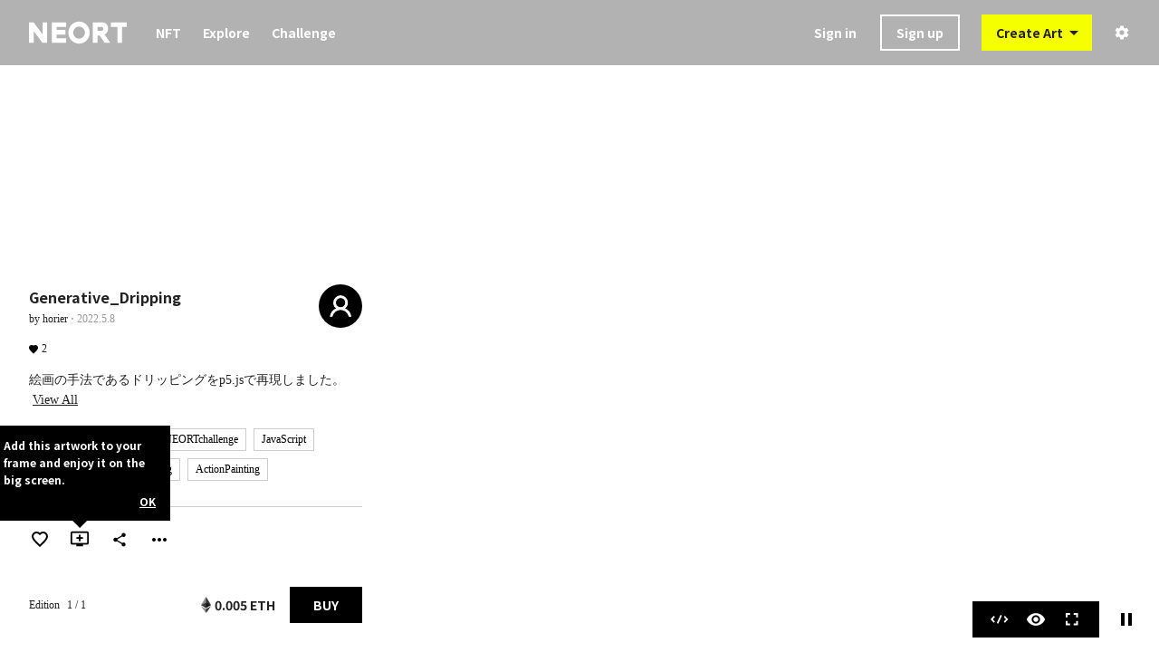

--- FILE ---
content_type: text/html; charset=utf-8
request_url: https://neort.io/art/c9rjjpk3p9fbkmo5on90?index=1&origin=user_profile
body_size: 14323
content:
<!doctype html>
<html data-n-head-ssr>
  <head >
    <meta data-n-head="ssr" charset="utf-8"><meta data-n-head="ssr" name="viewport" content="width=device-width, initial-scale=1, viewport-fit=cover"><meta data-n-head="ssr" name="author" content="NEORT, inc."><meta data-n-head="ssr" data-hid="og:site_name" name="og:site_name" content="NEORT | Digital Art Platform"><meta data-n-head="ssr" data-hid="keywords" name="keywords" content="NEORT, Art, Digital Art, Generative Art, Interactive Art, NFT, GLSL, DemoScene, motion graphics, motion design, VFX, animation"><meta data-n-head="ssr" data-hid="fb:app_id" name="fb:app_id" content="415435032531905"><meta data-n-head="ssr" data-hid="twitter:site" name="twitter:site" content="@neort_io"><meta data-n-head="ssr" data-hid="description" name="description" content="絵画の手法であるドリッピングをp5.jsで再現しました。"><meta data-n-head="ssr" data-hid="og:title" property="og:title" content="Generative_Dripping"><meta data-n-head="ssr" data-hid="og:description" property="og:description" content="絵画の手法であるドリッピングをp5.jsで再現しました。"><meta data-n-head="ssr" data-hid="og:type" property="og:type" content="website"><meta data-n-head="ssr" data-hid="og:url" property="og:url" content="https://neort.io/art/c9rjjpk3p9fbkmo5on90"><meta data-n-head="ssr" data-hid="og:image" property="og:image" content="https://d32h66pp7fue57.cloudfront.net/artThumb/c9rjjpk3p9fbkmo5on90.png?v=1652018096"><meta data-n-head="ssr" data-hid="twitter:card" name="twitter:card" content="summary_large_image"><meta data-n-head="ssr" data-hid="twitter:title" name="twitter:title" content="Generative_Dripping"><meta data-n-head="ssr" data-hid="twitter:description" name="twitter:description" content="絵画の手法であるドリッピングをp5.jsで再現しました。"><meta data-n-head="ssr" data-hid="twitter:image" name="twitter:image" content="https://d32h66pp7fue57.cloudfront.net/artThumb/c9rjjpk3p9fbkmo5on90.png?v=1652018096"><title>Generative_Dripping</title><link data-n-head="ssr" rel="icon" type="image/x-icon" href="/favicon.ico"><link data-n-head="ssr" rel="stylesheet" type="text/css" href="//fonts.googleapis.com/css?family=Roboto:300,400,500,700|Material+Icons"><style data-n-head="ssr" id="vuetify-theme-stylesheet" type="text/css">a { color: #1976d2; }
.primary {
  background-color: #1976d2 !important;
  border-color: #1976d2 !important;
}
.primary--text {
  color: #1976d2 !important;
  caret-color: #1976d2 !important;
}
.primary.lighten-5 {
  background-color: #c7fdff !important;
  border-color: #c7fdff !important;
}
.primary--text.text--lighten-5 {
  color: #c7fdff !important;
  caret-color: #c7fdff !important;
}
.primary.lighten-4 {
  background-color: #a8e0ff !important;
  border-color: #a8e0ff !important;
}
.primary--text.text--lighten-4 {
  color: #a8e0ff !important;
  caret-color: #a8e0ff !important;
}
.primary.lighten-3 {
  background-color: #8ac5ff !important;
  border-color: #8ac5ff !important;
}
.primary--text.text--lighten-3 {
  color: #8ac5ff !important;
  caret-color: #8ac5ff !important;
}
.primary.lighten-2 {
  background-color: #6aaaff !important;
  border-color: #6aaaff !important;
}
.primary--text.text--lighten-2 {
  color: #6aaaff !important;
  caret-color: #6aaaff !important;
}
.primary.lighten-1 {
  background-color: #488fef !important;
  border-color: #488fef !important;
}
.primary--text.text--lighten-1 {
  color: #488fef !important;
  caret-color: #488fef !important;
}
.primary.darken-1 {
  background-color: #005eb6 !important;
  border-color: #005eb6 !important;
}
.primary--text.text--darken-1 {
  color: #005eb6 !important;
  caret-color: #005eb6 !important;
}
.primary.darken-2 {
  background-color: #00479b !important;
  border-color: #00479b !important;
}
.primary--text.text--darken-2 {
  color: #00479b !important;
  caret-color: #00479b !important;
}
.primary.darken-3 {
  background-color: #003180 !important;
  border-color: #003180 !important;
}
.primary--text.text--darken-3 {
  color: #003180 !important;
  caret-color: #003180 !important;
}
.primary.darken-4 {
  background-color: #001e67 !important;
  border-color: #001e67 !important;
}
.primary--text.text--darken-4 {
  color: #001e67 !important;
  caret-color: #001e67 !important;
}
.secondary {
  background-color: #424242 !important;
  border-color: #424242 !important;
}
.secondary--text {
  color: #424242 !important;
  caret-color: #424242 !important;
}
.secondary.lighten-5 {
  background-color: #c1c1c1 !important;
  border-color: #c1c1c1 !important;
}
.secondary--text.text--lighten-5 {
  color: #c1c1c1 !important;
  caret-color: #c1c1c1 !important;
}
.secondary.lighten-4 {
  background-color: #a6a6a6 !important;
  border-color: #a6a6a6 !important;
}
.secondary--text.text--lighten-4 {
  color: #a6a6a6 !important;
  caret-color: #a6a6a6 !important;
}
.secondary.lighten-3 {
  background-color: #8b8b8b !important;
  border-color: #8b8b8b !important;
}
.secondary--text.text--lighten-3 {
  color: #8b8b8b !important;
  caret-color: #8b8b8b !important;
}
.secondary.lighten-2 {
  background-color: #727272 !important;
  border-color: #727272 !important;
}
.secondary--text.text--lighten-2 {
  color: #727272 !important;
  caret-color: #727272 !important;
}
.secondary.lighten-1 {
  background-color: #595959 !important;
  border-color: #595959 !important;
}
.secondary--text.text--lighten-1 {
  color: #595959 !important;
  caret-color: #595959 !important;
}
.secondary.darken-1 {
  background-color: #2c2c2c !important;
  border-color: #2c2c2c !important;
}
.secondary--text.text--darken-1 {
  color: #2c2c2c !important;
  caret-color: #2c2c2c !important;
}
.secondary.darken-2 {
  background-color: #171717 !important;
  border-color: #171717 !important;
}
.secondary--text.text--darken-2 {
  color: #171717 !important;
  caret-color: #171717 !important;
}
.secondary.darken-3 {
  background-color: #000000 !important;
  border-color: #000000 !important;
}
.secondary--text.text--darken-3 {
  color: #000000 !important;
  caret-color: #000000 !important;
}
.secondary.darken-4 {
  background-color: #000000 !important;
  border-color: #000000 !important;
}
.secondary--text.text--darken-4 {
  color: #000000 !important;
  caret-color: #000000 !important;
}
.accent {
  background-color: #82b1ff !important;
  border-color: #82b1ff !important;
}
.accent--text {
  color: #82b1ff !important;
  caret-color: #82b1ff !important;
}
.accent.lighten-5 {
  background-color: #ffffff !important;
  border-color: #ffffff !important;
}
.accent--text.text--lighten-5 {
  color: #ffffff !important;
  caret-color: #ffffff !important;
}
.accent.lighten-4 {
  background-color: #f8ffff !important;
  border-color: #f8ffff !important;
}
.accent--text.text--lighten-4 {
  color: #f8ffff !important;
  caret-color: #f8ffff !important;
}
.accent.lighten-3 {
  background-color: #daffff !important;
  border-color: #daffff !important;
}
.accent--text.text--lighten-3 {
  color: #daffff !important;
  caret-color: #daffff !important;
}
.accent.lighten-2 {
  background-color: #bce8ff !important;
  border-color: #bce8ff !important;
}
.accent--text.text--lighten-2 {
  color: #bce8ff !important;
  caret-color: #bce8ff !important;
}
.accent.lighten-1 {
  background-color: #9fccff !important;
  border-color: #9fccff !important;
}
.accent--text.text--lighten-1 {
  color: #9fccff !important;
  caret-color: #9fccff !important;
}
.accent.darken-1 {
  background-color: #6596e2 !important;
  border-color: #6596e2 !important;
}
.accent--text.text--darken-1 {
  color: #6596e2 !important;
  caret-color: #6596e2 !important;
}
.accent.darken-2 {
  background-color: #467dc6 !important;
  border-color: #467dc6 !important;
}
.accent--text.text--darken-2 {
  color: #467dc6 !important;
  caret-color: #467dc6 !important;
}
.accent.darken-3 {
  background-color: #2364aa !important;
  border-color: #2364aa !important;
}
.accent--text.text--darken-3 {
  color: #2364aa !important;
  caret-color: #2364aa !important;
}
.accent.darken-4 {
  background-color: #004c90 !important;
  border-color: #004c90 !important;
}
.accent--text.text--darken-4 {
  color: #004c90 !important;
  caret-color: #004c90 !important;
}
.error {
  background-color: #ff5252 !important;
  border-color: #ff5252 !important;
}
.error--text {
  color: #ff5252 !important;
  caret-color: #ff5252 !important;
}
.error.lighten-5 {
  background-color: #ffe4d5 !important;
  border-color: #ffe4d5 !important;
}
.error--text.text--lighten-5 {
  color: #ffe4d5 !important;
  caret-color: #ffe4d5 !important;
}
.error.lighten-4 {
  background-color: #ffc6b9 !important;
  border-color: #ffc6b9 !important;
}
.error--text.text--lighten-4 {
  color: #ffc6b9 !important;
  caret-color: #ffc6b9 !important;
}
.error.lighten-3 {
  background-color: #ffa99e !important;
  border-color: #ffa99e !important;
}
.error--text.text--lighten-3 {
  color: #ffa99e !important;
  caret-color: #ffa99e !important;
}
.error.lighten-2 {
  background-color: #ff8c84 !important;
  border-color: #ff8c84 !important;
}
.error--text.text--lighten-2 {
  color: #ff8c84 !important;
  caret-color: #ff8c84 !important;
}
.error.lighten-1 {
  background-color: #ff6f6a !important;
  border-color: #ff6f6a !important;
}
.error--text.text--lighten-1 {
  color: #ff6f6a !important;
  caret-color: #ff6f6a !important;
}
.error.darken-1 {
  background-color: #df323b !important;
  border-color: #df323b !important;
}
.error--text.text--darken-1 {
  color: #df323b !important;
  caret-color: #df323b !important;
}
.error.darken-2 {
  background-color: #bf0025 !important;
  border-color: #bf0025 !important;
}
.error--text.text--darken-2 {
  color: #bf0025 !important;
  caret-color: #bf0025 !important;
}
.error.darken-3 {
  background-color: #9f0010 !important;
  border-color: #9f0010 !important;
}
.error--text.text--darken-3 {
  color: #9f0010 !important;
  caret-color: #9f0010 !important;
}
.error.darken-4 {
  background-color: #800000 !important;
  border-color: #800000 !important;
}
.error--text.text--darken-4 {
  color: #800000 !important;
  caret-color: #800000 !important;
}
.info {
  background-color: #2196f3 !important;
  border-color: #2196f3 !important;
}
.info--text {
  color: #2196f3 !important;
  caret-color: #2196f3 !important;
}
.info.lighten-5 {
  background-color: #d4ffff !important;
  border-color: #d4ffff !important;
}
.info--text.text--lighten-5 {
  color: #d4ffff !important;
  caret-color: #d4ffff !important;
}
.info.lighten-4 {
  background-color: #b5ffff !important;
  border-color: #b5ffff !important;
}
.info--text.text--lighten-4 {
  color: #b5ffff !important;
  caret-color: #b5ffff !important;
}
.info.lighten-3 {
  background-color: #95e8ff !important;
  border-color: #95e8ff !important;
}
.info--text.text--lighten-3 {
  color: #95e8ff !important;
  caret-color: #95e8ff !important;
}
.info.lighten-2 {
  background-color: #75ccff !important;
  border-color: #75ccff !important;
}
.info--text.text--lighten-2 {
  color: #75ccff !important;
  caret-color: #75ccff !important;
}
.info.lighten-1 {
  background-color: #51b0ff !important;
  border-color: #51b0ff !important;
}
.info--text.text--lighten-1 {
  color: #51b0ff !important;
  caret-color: #51b0ff !important;
}
.info.darken-1 {
  background-color: #007cd6 !important;
  border-color: #007cd6 !important;
}
.info--text.text--darken-1 {
  color: #007cd6 !important;
  caret-color: #007cd6 !important;
}
.info.darken-2 {
  background-color: #0064ba !important;
  border-color: #0064ba !important;
}
.info--text.text--darken-2 {
  color: #0064ba !important;
  caret-color: #0064ba !important;
}
.info.darken-3 {
  background-color: #004d9f !important;
  border-color: #004d9f !important;
}
.info--text.text--darken-3 {
  color: #004d9f !important;
  caret-color: #004d9f !important;
}
.info.darken-4 {
  background-color: #003784 !important;
  border-color: #003784 !important;
}
.info--text.text--darken-4 {
  color: #003784 !important;
  caret-color: #003784 !important;
}
.success {
  background-color: #4caf50 !important;
  border-color: #4caf50 !important;
}
.success--text {
  color: #4caf50 !important;
  caret-color: #4caf50 !important;
}
.success.lighten-5 {
  background-color: #dcffd6 !important;
  border-color: #dcffd6 !important;
}
.success--text.text--lighten-5 {
  color: #dcffd6 !important;
  caret-color: #dcffd6 !important;
}
.success.lighten-4 {
  background-color: #beffba !important;
  border-color: #beffba !important;
}
.success--text.text--lighten-4 {
  color: #beffba !important;
  caret-color: #beffba !important;
}
.success.lighten-3 {
  background-color: #a2ff9e !important;
  border-color: #a2ff9e !important;
}
.success--text.text--lighten-3 {
  color: #a2ff9e !important;
  caret-color: #a2ff9e !important;
}
.success.lighten-2 {
  background-color: #85e783 !important;
  border-color: #85e783 !important;
}
.success--text.text--lighten-2 {
  color: #85e783 !important;
  caret-color: #85e783 !important;
}
.success.lighten-1 {
  background-color: #69cb69 !important;
  border-color: #69cb69 !important;
}
.success--text.text--lighten-1 {
  color: #69cb69 !important;
  caret-color: #69cb69 !important;
}
.success.darken-1 {
  background-color: #2d9437 !important;
  border-color: #2d9437 !important;
}
.success--text.text--darken-1 {
  color: #2d9437 !important;
  caret-color: #2d9437 !important;
}
.success.darken-2 {
  background-color: #00791e !important;
  border-color: #00791e !important;
}
.success--text.text--darken-2 {
  color: #00791e !important;
  caret-color: #00791e !important;
}
.success.darken-3 {
  background-color: #006000 !important;
  border-color: #006000 !important;
}
.success--text.text--darken-3 {
  color: #006000 !important;
  caret-color: #006000 !important;
}
.success.darken-4 {
  background-color: #004700 !important;
  border-color: #004700 !important;
}
.success--text.text--darken-4 {
  color: #004700 !important;
  caret-color: #004700 !important;
}
.warning {
  background-color: #fb8c00 !important;
  border-color: #fb8c00 !important;
}
.warning--text {
  color: #fb8c00 !important;
  caret-color: #fb8c00 !important;
}
.warning.lighten-5 {
  background-color: #ffff9e !important;
  border-color: #ffff9e !important;
}
.warning--text.text--lighten-5 {
  color: #ffff9e !important;
  caret-color: #ffff9e !important;
}
.warning.lighten-4 {
  background-color: #fffb82 !important;
  border-color: #fffb82 !important;
}
.warning--text.text--lighten-4 {
  color: #fffb82 !important;
  caret-color: #fffb82 !important;
}
.warning.lighten-3 {
  background-color: #ffdf67 !important;
  border-color: #ffdf67 !important;
}
.warning--text.text--lighten-3 {
  color: #ffdf67 !important;
  caret-color: #ffdf67 !important;
}
.warning.lighten-2 {
  background-color: #ffc24b !important;
  border-color: #ffc24b !important;
}
.warning--text.text--lighten-2 {
  color: #ffc24b !important;
  caret-color: #ffc24b !important;
}
.warning.lighten-1 {
  background-color: #ffa72d !important;
  border-color: #ffa72d !important;
}
.warning--text.text--lighten-1 {
  color: #ffa72d !important;
  caret-color: #ffa72d !important;
}
.warning.darken-1 {
  background-color: #db7200 !important;
  border-color: #db7200 !important;
}
.warning--text.text--darken-1 {
  color: #db7200 !important;
  caret-color: #db7200 !important;
}
.warning.darken-2 {
  background-color: #bb5900 !important;
  border-color: #bb5900 !important;
}
.warning--text.text--darken-2 {
  color: #bb5900 !important;
  caret-color: #bb5900 !important;
}
.warning.darken-3 {
  background-color: #9d4000 !important;
  border-color: #9d4000 !important;
}
.warning--text.text--darken-3 {
  color: #9d4000 !important;
  caret-color: #9d4000 !important;
}
.warning.darken-4 {
  background-color: #802700 !important;
  border-color: #802700 !important;
}
.warning--text.text--darken-4 {
  color: #802700 !important;
  caret-color: #802700 !important;
}</style><script data-n-head="ssr" src="https://js.stripe.com/v3/"></script><link rel="preload" href="/_nuxt/03b5ecd.js" as="script"><link rel="preload" href="/_nuxt/aae8b6f.js" as="script"><link rel="preload" href="/_nuxt/ee3173a.js" as="script"><link rel="preload" href="/_nuxt/47b452b.js" as="script"><link rel="preload" href="/_nuxt/cd3f153.js" as="script"><link rel="preload" href="/_nuxt/4c322b1.js" as="script"><link rel="preload" href="/_nuxt/a4035b6.js" as="script"><link rel="preload" href="/_nuxt/2c3e396.js" as="script"><link rel="preload" href="/_nuxt/d8b2a8d.js" as="script"><link rel="preload" href="/_nuxt/f5012cd.js" as="script"><style data-vue-ssr-id="51385edd:0 340b39bc:0 54a47c9f:0 a17adb16:0 67292b69:0 07f1f884:0 d220c084:0 545307b5:0 72e7956d:0 5c063a3b:0 309c5a3e:0 3b1d96b4:0 7ea59994:0 3fb16468:0 4f893c20:0 7eccb5b8:0 81138928:0 369bb513:0 370f4783:0 918d7cae:0 1366cffa:0 f2c251e4:0 e135b7c2:0 7c3aa04a:0 6967ef4b:0 4656ccc9:0 24394390:0 5a1cb46f:0 03ad2f32:0 557b1498:0 378279ba:0">.application{display:flex}.application a{cursor:pointer}.application--is-rtl{direction:rtl}.application--wrap{backface-visibility:hidden;display:flex;flex:1 1 auto;flex-direction:column;max-width:100%;min-height:100vh;position:relative}.theme--light.application{background:#fafafa;color:rgba(0,0,0,.87)}.theme--light.application .text--primary{color:rgba(0,0,0,.87)!important}.theme--light.application .text--secondary{color:rgba(0,0,0,.54)!important}.theme--light.application .text--disabled{color:rgba(0,0,0,.38)!important}.theme--dark.application{background:#303030;color:#fff}.theme--dark.application .text--primary{color:#fff!important}.theme--dark.application .text--secondary{color:hsla(0,0%,100%,.7)!important}.theme--dark.application .text--disabled{color:hsla(0,0%,100%,.5)!important}@-moz-document url-prefix(){@media print{.application,.application--wrap{display:block}}}
/*! normalize.css v8.0.1 | MIT License | github.com/necolas/normalize.css */html{line-height:1.15;-webkit-text-size-adjust:100%}body{margin:0}main{display:block}h1{font-size:2em;margin:.67em 0}hr{box-sizing:content-box;height:0;overflow:visible}pre{font-family:monospace,monospace;font-size:1em}a{background-color:transparent}abbr[title]{border-bottom:none;-webkit-text-decoration:underline;text-decoration:underline;-webkit-text-decoration:underline dotted;text-decoration:underline dotted}b,strong{font-weight:bolder}code,kbd,samp{font-family:monospace,monospace;font-size:1em}small{font-size:80%}sub,sup{font-size:75%;line-height:0;position:relative;vertical-align:baseline}sub{bottom:-.25em}sup{top:-.5em}img{border-style:none}button,input,optgroup,select,textarea{font-family:inherit;font-size:100%;line-height:1.15;margin:0}button,input{overflow:visible}button,select{text-transform:none}[type=button],[type=reset],[type=submit],button{-webkit-appearance:button}[type=button]::-moz-focus-inner,[type=reset]::-moz-focus-inner,[type=submit]::-moz-focus-inner,button::-moz-focus-inner{border-style:none;padding:0}[type=button]:-moz-focusring,[type=reset]:-moz-focusring,[type=submit]:-moz-focusring,button:-moz-focusring{outline:1px dotted ButtonText}fieldset{padding:.35em .75em .625em}legend{box-sizing:border-box;color:inherit;display:table;max-width:100%;padding:0;white-space:normal}progress{vertical-align:baseline}textarea{overflow:auto}[type=checkbox],[type=radio]{box-sizing:border-box;padding:0}[type=number]::-webkit-inner-spin-button,[type=number]::-webkit-outer-spin-button{height:auto}[type=search]{-webkit-appearance:textfield;outline-offset:-2px}[type=search]::-webkit-search-decoration{-webkit-appearance:none}::-webkit-file-upload-button{-webkit-appearance:button;font:inherit}details{display:block}summary{display:list-item}[hidden],template{display:none}
.nuxt-progress{background-color:#f5ff00;height:4px;left:0;opacity:1;position:fixed;right:0;top:0;transition:width .1s,opacity .4s;width:0;z-index:999999}.nuxt-progress.nuxt-progress-notransition{transition:none}.nuxt-progress-failed{background-color:red}
html{font-family:"Noto Sans JP",sans-serif;font-size:62.5%;line-height:normal}body,html{height:100%}body{color:#222;font-size:1.4rem}a,h1,h2,h3,li,p,ul{margin:0;padding:0}ul{list-style:none}html a{color:#222;-webkit-text-decoration:none;text-decoration:none;-webkit-tap-highlight-color:transparent;tap-highlight-color:transparent}html a:hover{opacity:.75}input,textarea{font-family:"Yu Gothic","YuGothic","Hiragino Kaku Gothic Pro","Meiryo","Osaka","MS PGothic","sans-serif"}#__layout,#__nuxt{height:100%}.page-enter-active,.page-leave-active{transition:opacity .12s}.page-enter,.page-leave-active{opacity:0}.material-icons{display:inline-block;font-family:"Material Icons";font-size:24px;font-style:normal;font-weight:400;letter-spacing:normal;line-height:1;text-transform:none;word-wrap:normal;direction:ltr;white-space:nowrap;-webkit-font-smoothing:antialiased;text-rendering:optimizeLegibility;-moz-osx-font-smoothing:grayscale;font-feature-settings:"liga";pointer-events:none}.material-icons.white{color:#fff}.nonClickable{pointer-events:none}
.layoutContainer[data-v-982fd17e]{height:100%}.layoutContainer.application[data-v-982fd17e]{background-color:#fff}.layoutContainer[data-v-982fd17e] .application--wrap{display:block}.layoutContainer .header[data-v-982fd17e]{position:fixed;width:100%;z-index:20}.layoutContainer .contentsContainer[data-v-982fd17e]{min-height:100%}.layoutContainer .contentsContainer.isLoading[data-v-982fd17e]{display:none}.layoutContainer .contentsContainer.background[data-v-982fd17e]{background-color:#ebebeb}.layoutContainer .viewContents[data-v-982fd17e]{box-sizing:border-box;padding-top:72px}.layoutContainer .viewContents.errorPage[data-v-982fd17e]{padding-top:0}
.header .signUpAfterVerificationButton[data-v-91bcb150]{background-color:red;box-sizing:border-box;color:#fff;display:block;padding:16px;text-align:center}
header[data-v-73da575d]{background:#fff;box-sizing:border-box;height:72px;justify-content:space-between;padding:0 32px}header[data-v-73da575d],header .leftContainer[data-v-73da575d]{align-items:center;display:flex}header .leftContainer .logo[data-v-73da575d]{display:block;margin-right:32px;width:108px}header .leftContainer .logo img[data-v-73da575d]{width:100%}header .leftContainer .headerNav[data-v-73da575d]{align-items:center}header .leftContainer .headerNav .list[data-v-73da575d]{display:flex}header .leftContainer .headerNav .list .item[data-v-73da575d]{margin-right:24px}header .leftContainer .headerNav .list .item[data-v-73da575d]:nth-child{margin-right:0}header .leftContainer .headerNav .list .item a[data-v-73da575d]{font-size:1.4rem;padding:16px 0}header .rightContainer[data-v-73da575d]{align-items:center;display:flex}header .rightContainer .searchComponent[data-v-73da575d]{margin-right:24px}header.dark[data-v-73da575d]{background:rgba(0,0,0,.3);transition:opacity .3s ease-in-out}header.dark .headerNav a[data-v-73da575d]{color:#fff}header.displayMode.hide[data-v-73da575d]{display:none}
.logo.black .neort_logo polygon[data-v-173e7f4e],.logo.black .neort_logo[data-v-173e7f4e] path{fill:#000}.logo.white .beta[data-v-173e7f4e],.logo.white .neort_logo polygon[data-v-173e7f4e],.logo.white .neort_logo[data-v-173e7f4e] path{fill:#fff}
.accountActionItem[data-v-062e8d5b]{position:relative}.accountActionItem .createButton[data-v-062e8d5b],.accountActionItem .thumb[data-v-062e8d5b]{align-items:center;display:flex}.accountActionItem .thumb[data-v-062e8d5b]{box-sizing:border-box;height:100%;margin-left:24px;position:relative}.accountActionItem .thumb[data-v-062e8d5b]:hover{opacity:1}.accountActionItem .thumb .userThumb[data-v-062e8d5b]{height:32px;width:32px}.accountActionItem .thumb .userThumb[data-v-062e8d5b]:hover{opacity:.7}.accountActionItem .thumb .tapArea[data-v-062e8d5b]{height:48px;left:-25%;position:absolute;top:-25%;width:48px}.accountActionItem .thumb .accountDropDownMenu[data-v-062e8d5b]{padding-top:16px;position:absolute;right:-64px;top:24px}.accountActionItem .createButton[data-v-062e8d5b]{margin-left:24px}.accountActionItem .accountContainer[data-v-062e8d5b],.accountActionItem .signInContainer[data-v-062e8d5b]{align-items:center;display:flex}.accountActionItem .accountContainer .signUpButton[data-v-062e8d5b],.accountActionItem .accountContainer .walletConnectionButton[data-v-062e8d5b],.accountActionItem .signInContainer .signUpButton[data-v-062e8d5b],.accountActionItem .signInContainer .walletConnectionButton[data-v-062e8d5b]{margin-left:16px;padding:0 16px}.accountActionItem .accountContainer .signUpButton.sp[data-v-062e8d5b],.accountActionItem .accountContainer .walletConnectionButton.sp[data-v-062e8d5b],.accountActionItem .signInContainer .signUpButton.sp[data-v-062e8d5b],.accountActionItem .signInContainer .walletConnectionButton.sp[data-v-062e8d5b]{border:none;margin:auto;width:auto}.accountActionItem .accountContainer .settingIconContainer[data-v-062e8d5b],.accountActionItem .signInContainer .settingIconContainer[data-v-062e8d5b]{display:inherit;margin-left:24px}.accountActionItem .accountContainer .settingIconContainer .icon[data-v-062e8d5b],.accountActionItem .signInContainer .settingIconContainer .icon[data-v-062e8d5b]{font-size:1.8rem}.accountActionItem.sp .accountDropDownMenu[data-v-062e8d5b]{right:-16px}.accountActionItem.dark .noticeIcon[data-v-062e8d5b],.accountActionItem.dark .settingIconContainer .icon[data-v-062e8d5b]{color:#fff}
.rectButton[data-v-cd6e218a]{align-items:center;background-color:#fff;border:2px solid #fff;box-sizing:border-box;color:#222;display:inline-flex;height:40px;justify-content:center;padding:0 8px}.rectButton.fillBlack[data-v-cd6e218a]{background-color:#000;border:2px solid #000;color:#fff}.rectButton.fillWhite[data-v-cd6e218a]{background-color:#fff;border:2px solid #fff;color:#222}.rectButton.fillGray[data-v-cd6e218a]{background-color:#ddd;border:2px solid #ddd;color:#222}.rectButton.fillYellow[data-v-cd6e218a]{background-color:#f5ff00;border:2px solid #f5ff00;color:#222}.rectButton.borderWhite[data-v-cd6e218a]{background-color:transparent;border:2px solid #fff;color:#fff}.rectButton.borderBlack[data-v-cd6e218a]{background-color:transparent;border:2px solid #000;color:#000}.rectButton.borderGray[data-v-cd6e218a]{background-color:transparent;border:2px solid #ddd;color:#222}.rectButton.transparentBlack[data-v-cd6e218a]{background-color:transparent;border:2px solid transparent;color:#000}.rectButton.transparentWhite[data-v-cd6e218a]{background-color:transparent;border:2px solid transparent;color:#fff}.rectButton.disabled[data-v-cd6e218a]{opacity:.6;pointer-events:none}
.createButton .buttonContainer[data-v-58c1c348]{position:relative}.createButton .buttonContainer .button[data-v-58c1c348]{align-items:center;background-color:#f5ff00;color:#222;display:inline-flex;height:40px;justify-content:center;padding:0 8px 0 16px}.createButton .buttonContainer .menu[data-v-58c1c348]{background-color:#000;left:0;position:absolute;top:40px;width:100%}.createButton .buttonContainer .menu .menuItem a[data-v-58c1c348]{align-items:center;color:#fff;display:flex;font-size:1.2rem;height:40px;padding:0 16px}.createButton .buttonContainer .menu .menuItem a[data-v-58c1c348]:hover{background-color:#1a1a1a;opacity:1}.createButton .buttonContainer .menu .menuItem.js a[data-v-58c1c348]{font-size:1.1rem}.createButton .buttonContainer[data-v-58c1c348]:hover{opacity:1}.createButton .buttonContainer:hover span[data-v-58c1c348]{opacity:.5}.createButton .createArtworkContainer[data-v-58c1c348]{bottom:80px;left:80px;position:fixed;right:80px;top:80px;z-index:30}.createButton .createArtworkContainer .createArtworkMenu[data-v-58c1c348]{height:75%}.createButton .createArtworkContainer .createFromTemplate[data-v-58c1c348]{background-image:url(/img/create_artwork_image/template.jpg);background-position:50%;background-size:cover;cursor:pointer;display:flex;height:25%;overflow:hidden;position:relative}.createButton .createArtworkContainer .createFromTemplate:hover .backgroundMask[data-v-58c1c348]{opacity:.75}.createButton .createArtworkContainer .createFromTemplate:hover .arrowContainer[data-v-58c1c348]{display:block}.createButton .createArtworkContainer .createFromTemplate .backgroundMask[data-v-58c1c348]{background-color:rgba(34,34,34,.8);height:100%;left:0;position:absolute;top:0;width:100%}.createButton .createArtworkContainer .createFromTemplate .contents[data-v-58c1c348]{color:#fff;left:32px;position:absolute;top:50%;transform:translateY(-50%);width:100%}.createButton .createArtworkContainer .createFromTemplate .contents .title[data-v-58c1c348]{display:block;font-size:2.4rem}.createButton .createArtworkContainer .createFromTemplate .contents .caption[data-v-58c1c348]{display:block;font-family:"Yu Gothic","YuGothic","Hiragino Kaku Gothic Pro","Meiryo","Osaka","MS PGothic","sans-serif";font-size:1.2rem;line-height:1.6;margin-top:12px;white-space:pre-line}.createButton .createArtworkContainer .createFromTemplate .arrowContainer[data-v-58c1c348]{display:none;position:absolute;right:32px;top:55%;transform:translateY(-55%)}.createButton .createArtworkContainer .createFromTemplate .arrowContainer .arrow[data-v-58c1c348]{border:2px solid #fff;border-radius:50%;display:inline-block;height:48px;position:relative;width:48px}.createButton .createArtworkContainer .createFromTemplate .arrowContainer .arrow[data-v-58c1c348]:after{border-right:2px solid #fff;border-top:2px solid #fff;content:"";display:inline-block;height:16px;left:42%;position:absolute;top:50%;transform:translateX(-50%) translateY(-50%) rotate(45deg);width:16px}.createButton .background[data-v-58c1c348]{background-color:rgba(0,0,0,.6);height:100%;left:0;position:fixed;top:0;width:100%;z-index:29}.createButton .closeButton[data-v-58c1c348]{position:fixed;right:23px;top:23px;z-index:30}
.emailConfirmationState[data-v-62013f4e]{background-color:red;color:#fff;display:flex;font-size:1.2rem;justify-content:center;padding:8px}.emailConfirmationState .resendButton[data-v-62013f4e]{color:#fff;-webkit-text-decoration:underline;text-decoration:underline}
.artDetailView .artworkThumb[data-v-55b83957]{background-color:#000;height:100%;position:fixed;top:0;width:100%}.artDetailView .artworkThumb img[data-v-55b83957]{display:block;height:0;margin:auto;max-height:100%;max-width:100%;min-height:100%;min-width:100%;-o-object-fit:contain;object-fit:contain;width:0}.artDetailView .spActionContainer[data-v-55b83957]{align-items:center;border-bottom:1px solid #ccc;box-sizing:border-box;display:flex;padding:0 8px}.artDetailView .spActionContainer .nextArrowButtonContainer[data-v-55b83957],.artDetailView .spActionContainer .prevArrowButtonContainer[data-v-55b83957]{height:40px;width:40px}.artDetailView .spActionContainer .spArtDetailActions[data-v-55b83957]{flex:1}.artDetailView .infoContainer[data-v-55b83957]{bottom:16px;left:16px;max-width:400px;position:fixed;width:100%}.artDetailView .infoContainer .awardContainer[data-v-55b83957]{margin-bottom:8px}.artDetailView .infoContainer .metaContainer[data-v-55b83957]{background-color:#fff;box-sizing:border-box;padding:16px}.artDetailView .infoContainer .metaContainer .metaHeader[data-v-55b83957]{align-items:center;display:flex;justify-content:space-between}.artDetailView .infoContainer .metaContainer .metaHeader .leftArea[data-v-55b83957]{box-sizing:border-box;padding-right:16px;width:calc(100% - 48px)}.artDetailView .infoContainer .metaContainer .metaHeader .leftArea .titleContainer[data-v-55b83957]{align-items:center;display:flex}.artDetailView .infoContainer .metaContainer .metaHeader .leftArea .titleContainer .title[data-v-55b83957]{flex:1;font-size:1.6rem;font-weight:700;overflow:hidden;text-overflow:ellipsis;white-space:nowrap}.artDetailView .infoContainer .metaContainer .metaHeader .leftArea .detailContainer[data-v-55b83957]{align-items:baseline;display:flex}.artDetailView .infoContainer .metaContainer .metaHeader .leftArea .detailContainer .userNameContainer[data-v-55b83957]{overflow:hidden;text-overflow:ellipsis;white-space:nowrap}.artDetailView .infoContainer .metaContainer .metaHeader .leftArea .detailContainer .userNameContainer a[data-v-55b83957]{display:inline-block;font-family:"Yu Gothic","YuGothic","Hiragino Kaku Gothic Pro","Meiryo","Osaka","MS PGothic","sans-serif";font-size:1.2rem}.artDetailView .infoContainer .metaContainer .metaHeader .leftArea .detailContainer .dot[data-v-55b83957]{color:#999;font-size:1.2rem;margin:0 2px}.artDetailView .infoContainer .metaContainer .metaHeader .leftArea .detailContainer .dateItem[data-v-55b83957]{color:#999;font-family:"Yu Gothic","YuGothic","Hiragino Kaku Gothic Pro","Meiryo","Osaka","MS PGothic","sans-serif";font-size:1.2rem}.artDetailView .infoContainer .metaContainer .metaHeader .rightArea .userThumbContainer[data-v-55b83957]{display:block;height:48px;width:48px}.artDetailView .infoContainer .metaContainer .metaHeader .rightArea .userThumbContainer .userThumb[data-v-55b83957]{height:100%;width:100%}.artDetailView .infoContainer .metaContainer .dataContainer[data-v-55b83957]{align-items:center;display:flex;margin-top:16px}.artDetailView .infoContainer .metaContainer .dataContainer .viewCount[data-v-55b83957]{margin-right:16px}.artDetailView .infoContainer .metaContainer .description[data-v-55b83957]{font-family:"Yu Gothic","YuGothic","Hiragino Kaku Gothic Pro","Meiryo","Osaka","MS PGothic","sans-serif";font-size:1.4rem;line-height:1.6;margin:16px 0;word-break:break-word}.artDetailView .infoContainer .metaContainer .description.full[data-v-55b83957]{font-size:inherit;line-height:inherit;margin-bottom:40px;margin-top:20px}.artDetailView .infoContainer .metaContainer .description.full[data-v-55b83957] a{-webkit-text-decoration:underline;text-decoration:underline}.artDetailView .infoContainer .metaContainer .tagContainer[data-v-55b83957]{display:flex;flex-wrap:wrap;margin:12px -4px}.artDetailView .infoContainer .metaContainer .tagContainer .tagItem[data-v-55b83957]{border:1px solid #ccc;color:#000;font-family:"Yu Gothic","YuGothic","Hiragino Kaku Gothic Pro","Meiryo","Osaka","MS PGothic","sans-serif";font-size:1.2rem;margin:4px;padding:4px 8px;word-break:break-all}.artDetailView .infoContainer .metaContainer .contentsContainer .title[data-v-55b83957]{font-size:1.8rem;margin:24px 0 16px}.artDetailView .infoContainer .metaContainer .artDetailBottomMetaInfoContainer[data-v-55b83957]{border-top:1px solid #ccc;box-sizing:border-box;margin:24px 0 0;padding:24px 0 0}.artDetailView .infoContainer .artPurchaseButtonContainer[data-v-55b83957]{background-color:#fff;margin-top:8px;padding:16px}.artDetailView .pcArtDetailActions.hidden[data-v-55b83957]{opacity:0}.artDetailView .actionContainer[data-v-55b83957]{bottom:16px;position:fixed;right:16px;z-index:30}.artDetailView .glslCodePreview[data-v-55b83957],.artDetailView .jsCodePreview[data-v-55b83957]{background-color:rgba(0,0,0,.9);box-sizing:border-box;height:100%;padding:40px 40px 0;position:fixed;top:0}.artDetailView.sp .infoContainer[data-v-55b83957]{box-sizing:border-box;max-width:none;min-width:0;min-width:auto;padding:32px 16px 96px;position:static}.artDetailView.sp .infoContainer .metaContainer[data-v-55b83957]{padding:0}.artDetailView.sp .infoContainer .metaContainer .artDetailBottomMetaInfoContainer[data-v-55b83957]{background:#fff;bottom:0;left:0;margin:0;padding:16px 16px calc(env(safe-area-inset-bottom) + 16px);position:fixed;width:100%;z-index:20}.artDetailView.sp .glslCodePreview[data-v-55b83957],.artDetailView.sp .jsCodePreview[data-v-55b83957]{padding:40px 20px}.privateOrDeleted[data-v-55b83957]{font-size:2rem;left:50%;position:absolute;text-align:center;top:50%;transform:translate(-50%,-50%)}.privateOrDeleted .linkToTop[data-v-55b83957]{color:#e93773;font-size:1.6rem}
.pcArtDetailArtwork[data-v-3c198378]{height:100%;position:fixed;top:0;width:100%}
iframe[data-v-4bf13560]{height:100%;width:100%}
.userThumb[data-v-33c38017]{background-color:#000;background-position:50%;background-repeat:no-repeat;background-size:cover;border-radius:50%;height:100%;width:100%}
.viewCount[data-v-0b77fba5]{align-items:center;display:flex;font-family:"Yu Gothic","YuGothic","Hiragino Kaku Gothic Pro","Meiryo","Osaka","MS PGothic","sans-serif";font-size:1.2rem}.viewCount .eyeIcon[data-v-0b77fba5]{font-size:1.4rem}.viewCount .countContainer[data-v-0b77fba5]{margin-left:4px}
.likeCount[data-v-d0e8d508]{align-items:center;display:inline-flex;font-family:"Yu Gothic","YuGothic","Hiragino Kaku Gothic Pro","Meiryo","Osaka","MS PGothic","sans-serif";font-size:1.2rem}.likeCount .likeIcon[data-v-d0e8d508]{height:10px;width:10px}.likeCount .count[data-v-d0e8d508]{margin-left:4px;margin-right:4px}
.likeIcon.white[data-v-60f4cf61] path{fill:#fff;stroke:#fff}.likeIcon.black[data-v-60f4cf61] path{fill:#000;stroke:#000}.likeIcon.pink[data-v-60f4cf61] path{fill:#e93773;stroke:#e93773}.likeIcon.noFill[data-v-60f4cf61] path{fill:transparent}
.omissibleText .viewAll[data-v-d99e9c1e]{display:inline-block;margin-left:4px;-webkit-text-decoration:underline;text-decoration:underline}.omissibleText.textEllipsis[data-v-d99e9c1e]{display:block;overflow:hidden;text-overflow:ellipsis;white-space:nowrap}
.artDetailBottomMetaInfo[data-v-38ebe6b7]{align-items:center;display:flex;justify-content:space-between}.artDetailBottomMetaInfo .buttonContainer[data-v-38ebe6b7]{align-items:center;display:flex;height:24px}.artDetailBottomMetaInfo .buttonContainer .buttonItem[data-v-38ebe6b7]{margin-right:20px;position:relative}.artDetailBottomMetaInfo .buttonContainer .buttonItem .toolTip[data-v-38ebe6b7]{left:0;position:absolute;top:0}.artDetailBottomMetaInfo.center[data-v-38ebe6b7]{justify-content:center}.artDetailBottomMetaInfo.center .buttonItem[data-v-38ebe6b7]{margin-left:12px;margin-right:12px}
.likeIconButton[data-v-2f01735a]{align-items:center;background-color:transparent;box-sizing:border-box;display:inline-flex;height:24px;justify-content:center;position:relative;width:24px}.likeIconButton.white .material-icons[data-v-2f01735a]{color:#fff}.likeIconButton.black .material-icons[data-v-2f01735a]{color:#000}.likeIconButton .loadingItem[data-v-2f01735a]{left:50%;position:absolute;top:50%;transform:translate(-50%,-50%)}.likeIconButton .tapArea[data-v-2f01735a]{height:48px;left:-50%;position:absolute;top:-50%;width:48px}
.frameArtSelectionButton[data-v-2e80fc62]{align-items:center;background-color:transparent;box-sizing:border-box;display:inline-flex;height:24px;justify-content:center;position:relative;width:24px}.frameArtSelectionButton .iconContainer[data-v-2e80fc62]{align-items:center;display:flex;justify-content:center}.frameArtSelectionButton .iconContainer .material-icons[data-v-2e80fc62]{font-size:2.2rem}.frameArtSelectionButton.white .material-icons[data-v-2e80fc62]{color:#fff}.frameArtSelectionButton.black .material-icons[data-v-2e80fc62]{color:#000}.frameArtSelectionButton .loadingItem[data-v-2e80fc62]{left:50%;position:absolute;top:50%;transform:translate(-50%,-50%)}.frameArtSelectionButton .tapArea[data-v-2e80fc62]{height:48px;left:-50%;position:absolute;top:-50%;width:48px}.frameArtSelectionButton.isSelected .material-icons[data-v-2e80fc62]{color:#e93773}
.shareButton[data-v-4ce6b476]{position:relative}.shareButton .button[data-v-4ce6b476]{align-items:center;display:inline-flex;height:24px;justify-content:center;position:relative;width:24px}.shareButton .button i[data-v-4ce6b476]{color:#fff;font-size:1.8rem;vertical-align:middle}.shareButton .button.black i[data-v-4ce6b476]{color:#000}.shareButton .button.white i[data-v-4ce6b476]{color:#fff}.shareButton .button .tapArea[data-v-4ce6b476]{height:48px;left:-50%;position:absolute;top:-50%;width:48px}.shareButton .modalContainer .background[data-v-4ce6b476]{height:100%;left:0;position:fixed;top:0;width:100%;z-index:29}.shareButton .modalContainer .modal[data-v-4ce6b476]{background-color:#f1f1f1;left:0;min-width:160px;position:absolute;top:0;transform:translateY(-100%);z-index:30}.shareButton .modalContainer .modal .item a[data-v-4ce6b476]{align-items:center;box-sizing:border-box;display:flex;height:100%;padding:12px 16px;width:100%}.shareButton .modalContainer .modal .item a i[data-v-4ce6b476]{margin-right:8px}.shareButton .modalContainer .modal .twitterShareButtonContainer .twitterIcon[data-v-4ce6b476]{height:24px;margin-right:8px;width:24px}
.moreButton[data-v-95efec66]{height:24px;width:24px}.moreButton[data-v-95efec66],.moreButton .button[data-v-95efec66]{position:relative}.moreButton .button[data-v-95efec66] span{display:flex}.moreButton .button .icon[data-v-95efec66],.moreButton .button .icon.white[data-v-95efec66]{color:#fff}.moreButton .button .icon.black[data-v-95efec66]{color:#000}.moreButton .button .tapArea[data-v-95efec66]{height:48px;left:-50%;position:absolute;top:-50%;width:48px}.moreButton .modalContainer .background[data-v-95efec66]{height:100%;left:0;position:fixed;top:0;width:100%;z-index:29}.moreButton .modalContainer .modal[data-v-95efec66]{background-color:#f1f1f1;left:0;min-width:120px;position:absolute;top:0;transform:translateY(-100%);z-index:30}
.svgIcon[data-v-53b7568c]{align-items:center;display:inline-flex;justify-content:center}.svgIcon span[data-v-53b7568c] svg{display:table-cell;margin:0 auto;vertical-align:middle}
.purchaseArtButton .contentContainer[data-v-8429ff40]{align-items:center;display:flex;justify-content:end}.purchaseArtButton .contentContainer .ownerView[data-v-8429ff40]{flex:1}.purchaseArtButton .contentContainer .soldOutText[data-v-8429ff40]{font-size:1.2rem;margin-bottom:4px}.purchaseArtButton .contentContainer .editionContainer[data-v-8429ff40]{flex:1;font-family:"Yu Gothic","YuGothic","Hiragino Kaku Gothic Pro","Meiryo","Osaka","MS PGothic","sans-serif";font-size:1.2rem}.purchaseArtButton .contentContainer .editionContainer span[data-v-8429ff40]{margin-left:8px}.purchaseArtButton .contentContainer .purchaseButton[data-v-8429ff40]{margin-left:16px;padding:0 24px}.purchaseArtButton.sp .contentContainer .purchaseButton[data-v-8429ff40]{margin-left:8px;padding:0 12px}
.pcArtDetailActions[data-v-39d52644]{align-items:center;display:flex;height:40px}.pcArtDetailActions .actionButtonContainer[data-v-39d52644]{align-items:center;background-color:#000;box-sizing:border-box;display:flex;height:100%;padding:0 10px}.pcArtDetailActions .audioContainer[data-v-39d52644]{align-items:center;display:flex}.pcArtDetailActions .audioContainer .slider[data-v-39d52644]{display:none}.pcArtDetailActions .audioContainer.hover .slider[data-v-39d52644]{display:block}.pcArtDetailActions .glslQualitySelect[data-v-39d52644]{margin-left:10px}.pcArtDetailActions .playPauseButton[data-v-39d52644]{background-color:#fff;margin-left:10px}.pcArtDetailActions .roundedArrowButton[data-v-39d52644]{margin-left:10px}.pcArtDetailActions .roundedArrowButton.hidden[data-v-39d52644]{cursor:default;opacity:0}.pcArtDetailActions .item[data-v-39d52644]{align-items:center;display:inline-flex;height:40px;justify-content:center;width:40px}.pcArtDetailActions .item i[data-v-39d52644]{color:#fff;font-size:2.2rem}.pcArtDetailActions .item[data-v-39d52644]:hover{background-color:#1a1a1a}.pcArtDetailActions .item.disabled[data-v-39d52644]{cursor:auto;opacity:.6}
.icon[data-v-6936d2c2]{display:table;text-align:center}.icon i[data-v-6936d2c2],.icon span[data-v-6936d2c2]{display:table-cell;vertical-align:middle}.icon img[data-v-6936d2c2]{display:table-cell;margin:0 auto}
.playPauseButton[data-v-4eba7137]{background-color:#d8d8d8;border-radius:50%;height:40px;width:40px}.playPauseButton .playbackIcon[data-v-4eba7137]{transform:translateX(1px)}
</style>
  </head>
  <body >
    <div data-server-rendered="true" id="__nuxt"><!----><div id="__layout"><div data-app="true" id="app" class="application layoutContainer theme--light" data-v-982fd17e><div class="application--wrap"><!----> <div class="contentsContainer isLoading" data-v-982fd17e><div class="header" data-v-91bcb150 data-v-982fd17e><header class="dark hide" data-v-73da575d data-v-91bcb150><div class="leftContainer" data-v-73da575d><a href="javascript:void(0)" class="logo" data-v-73da575d><svg width="124px" height="28px" viewBox="0 0 124 28" version="1.1" xmlns="http://www.w3.org/2000/svg" xmlns:xlink="http://www.w3.org/1999/xlink" class="logo white" data-v-173e7f4e data-v-73da575d><g id="logo/b" stroke="none" stroke-width="1" fill="none" fill-rule="evenodd" data-v-173e7f4e><g fill="#000000" class="neort_logo" data-v-173e7f4e><path id="Fill-4" d="M70.9061863,14 C70.9061863,18.2350934 67.5839565,21.6807574 63.5001669,21.6807574 C59.4160435,21.6807574 56.0938137,18.2350934 56.0938137,14 C56.0938137,9.76490656 59.4160435,6.31889647 63.5001669,6.31889647 C67.5839565,6.31889647 70.9061863,9.76490656 70.9061863,14 M63.5001669,0 C56.0561028,0 50,6.28048057 50,14 C50,21.7195194 56.0561028,28 63.5001669,28 C70.9435634,28 77,21.7195194 77,14 C77,6.28048057 70.9435634,0 63.5001669,0" data-v-173e7f4e></path> <path id="Fill-6" d="M92.1187587,11.7562189 L92.1187587,11.7689141 L89.5720988,11.7689141 L86.853311,11.7689141 L86.853311,6.91216332 L90.3128579,6.91216332 L92.1187587,6.91216332 C93.3153202,6.97975639 94.2685947,8.04306056 94.2685947,9.34036713 C94.2685947,10.6383599 93.3153202,11.6889689 92.1187587,11.7562189 M97.2466963,15.5970149 C97.9874554,15.0174987 98.5833321,14.3439698 99.0182997,13.5949563 C99.4394842,12.871333 99.7529686,12.1072225 99.9500983,11.3225253 C100.142741,10.5464059 100.241466,9.72259393 100.241466,8.87682278 C100.241466,7.89517928 100.127034,6.98833419 99.9016974,6.18270715 C99.6737962,5.36747298 99.3721716,4.67267113 99.0032345,4.1154572 C98.631092,3.55687082 98.1621476,3.06347572 97.6066584,2.64865329 C97.0806586,2.25750558 96.5575435,1.95247898 96.052058,1.74318065 C95.5638814,1.542117 95.0019815,1.37982501 94.3801413,1.26076514 C93.7778539,1.14719506 93.2646755,1.07514153 92.8454141,1.04597701 C92.432243,1.01544004 91.9761201,1 91.4799301,1 L81,1 L81,27 L86.853311,27 L86.853311,17.6989192 L89.6817222,17.6989192 L95.9584614,27 L103,27 L95.8799301,16.445531 C96.3761201,16.2046663 96.8335252,15.9202265 97.2466963,15.5970149" data-v-173e7f4e></path> <polygon id="Fill-1" points="17.078842 1 17.078842 16.0648754 5.86831943 1 0 1 0 27 5.91953715 27 5.91953715 11.9145376 17.0814353 27 23 27 23 1" data-v-173e7f4e></polygon> <polygon id="Fill-2" points="29 27 47 27 47 21.0699949 35.0031686 21.0699949 35.0031686 16.6009607 46.1136525 16.6009607 46.1136525 10.672328 35.0031686 10.672328 35.0031686 6.93034826 47 6.93034826 47 1 29 1" data-v-173e7f4e></polygon> <polygon id="Fill-3" points="104 1 104 6.93042652 112.089866 6.93042652 112.089866 27 117.910453 27 117.910453 6.93042652 126 6.93042652 126 1" data-v-173e7f4e></polygon></g></g></svg></a> <nav class="headerNav" data-v-73da575d><ul class="list" data-v-73da575d><li class="item" data-v-73da575d><a href="/market" data-v-73da575d>NFT</a></li> <li class="item" data-v-73da575d><a href="/explore" data-v-73da575d>Explore</a></li> <li class="item" data-v-73da575d><a href="/challenge" data-v-73da575d>Challenge</a></li></ul></nav></div> <div class="rightContainer" data-v-73da575d><!----> <div class="accountActionItem dark" data-v-062e8d5b data-v-73da575d><div class="signInContainer" data-v-062e8d5b><a href="javascript:void(0)" class="rectButton signInButton transparentWhite" data-v-cd6e218a data-v-062e8d5b>
    Sign in
</a> <a href="javascript:void(0)" class="rectButton signUpButton borderWhite" data-v-cd6e218a data-v-062e8d5b>
    Sign up
</a> <div class="createButton" data-v-58c1c348 data-v-062e8d5b><a href="javascript:void(0)" class="buttonContainer" data-v-58c1c348><div class="button" data-v-58c1c348><span data-v-58c1c348>Create Art</span> <span class="material-icons" data-v-58c1c348> arrow_drop_down </span></div> <!----></a> <!----> <!----> <!----></div> <a href="/settings" class="settingIconContainer" data-v-062e8d5b><i class="material-icons icon" data-v-062e8d5b>settings</i></a></div></div></div></header> <!----></div> <div class="artDetailView viewContents" data-v-55b83957 data-v-982fd17e><div class="pcArtDetailArtwork" data-v-3c198378 data-v-55b83957><iframe frameborder="0" sandbox="allow-forms allow-modals allow-pointer-lock allow-popups allow-same-origin allow-scripts allow-downloads" allow="geolocation; microphone; camera; midi; vr; xr-spatial-tracking" allowfullscreen="allowfullscreen" allowtransparency="true" class="artIframe artResource" data-v-4bf13560 data-v-3c198378></iframe></div> <!----> <div class="infoContainer" style="display:;" data-v-55b83957><div class="metaContainer" data-v-55b83957><!----> <div class="metaHeader" data-v-55b83957><div class="leftArea" data-v-55b83957><div class="titleContainer" data-v-55b83957><h3 class="title" data-v-55b83957>Generative_Dripping</h3> <!----></div> <div class="detailContainer" data-v-55b83957><div class="userNameContainer" data-v-55b83957><a href="/xFLah6vnImWjKzGK6qQkqMs0AEi1" data-v-55b83957>
                                by <span class="userName" data-v-55b83957>horier</span></a></div> <span class="dot" data-v-55b83957>·</span> <p class="dateItem" data-v-55b83957>2022.5.8</p></div></div> <div class="rightArea" data-v-55b83957><a href="/xFLah6vnImWjKzGK6qQkqMs0AEi1" class="userThumbContainer" data-v-55b83957><div class="userThumb" data-v-33c38017 data-v-55b83957></div></a></div></div> <div class="dataContainer" data-v-55b83957><!----> <a href="/art/c9rjjpk3p9fbkmo5on90/likes" class="likeCount" data-v-d0e8d508 data-v-55b83957><svg width="18px" height="18px" viewBox="0 0 18 18" version="1.1" xmlns="http://www.w3.org/2000/svg" xmlns:xlink="http://www.w3.org/1999/xlink" class="likeIcon black" data-v-60f4cf61 data-v-d0e8d508><title data-v-60f4cf61>Like</title> <g id="Symbols" stroke="none" stroke-width="1" fill="none" fill-rule="evenodd" data-v-60f4cf61><g id="favorite/btn/on" transform="translate(-20.000000, -12.000000)" fill="#FFFFFF" stroke="#FFFFFF" data-v-60f4cf61><g id="favorite-heart_on" data-v-60f4cf61><g id="favorite/icon/on" transform="translate(21.000000, 12.000000)" data-v-60f4cf61><g id="favorite-heart-button" transform="translate(0.000000, 1.000000)" data-v-60f4cf61><path id="パス_22612" d="M7.99957632,14.7495198 L6.87963934,13.6272715 C2.71987341,9.9398843 2.64548065e-05,7.45490595 2.64548065e-05,4.40880345 C-0.0168470068,3.23440654 0.441276619,2.10315187 1.27007624,1.27264179 C2.09887586,0.442131702 3.22780068,-0.0169373919 4.39977888,-2.91071646e-05 C5.78576915,0.0148782366 7.09790339,0.628471265 7.99957632,1.68334333 C8.90124924,0.628471265 10.2133835,0.0148782366 11.5993738,-2.91071646e-05 C12.771352,-0.0169373919 13.9002768,0.442131702 14.7290764,1.27264179 C15.557876,2.10315187 16.0159996,3.23440654 15.9991262,4.40880345 C15.9991262,7.45490595 13.2792792,9.9398843 9.1195133,13.6272715 L7.99957632,14.7495198 Z" stroke-width="2" data-v-60f4cf61></path></g></g></g></g></g></svg> <span class="count" data-v-d0e8d508>2</span></a></div> <div data-v-55b83957><div class="omissibleText description" data-v-d99e9c1e data-v-55b83957><span class="textArea" data-v-d99e9c1e>絵画の手法であるドリッピングをp5.jsで再現しました。</span> <a href="javascript:void(0)" class="viewAll" data-v-d99e9c1e>View All</a></div> <div class="tagContainer" data-v-55b83957><a href="/tag/bmjb2ss3p9f7m1g01690" class="tagItem" data-v-55b83957>p5.js
                    </a><a href="/tag/brom7ts3p9ffuj8og9rg" class="tagItem" data-v-55b83957>HelloNEORT
                    </a><a href="/tag/broov8k3p9ffuj8ogbl0" class="tagItem" data-v-55b83957>NEORTchallenge
                    </a><a href="/tag/btq2f543p9f6ru0r4i3g" class="tagItem" data-v-55b83957>JavaScript
                    </a><a href="/tag/c9rsmhk3p9fbkmo5opt0" class="tagItem" data-v-55b83957>JacksonPollock
                    </a><a href="/tag/c9rsmhk3p9fbkmo5optg" class="tagItem" data-v-55b83957>Doripping
                    </a><a href="/tag/c9rsmhk3p9fbkmo5opu0" class="tagItem" data-v-55b83957>ActionPainting
                    </a></div></div> <div class="artDetailBottomMetaInfoContainer" data-v-55b83957><div class="artDetailBottomMetaInfo" data-v-38ebe6b7 data-v-55b83957><ul class="buttonContainer" data-v-38ebe6b7><li class="buttonItem" data-v-38ebe6b7><a href="javascript:void(0)" class="likeIconButton black" data-v-2f01735a data-v-38ebe6b7><svg width="18px" height="18px" viewBox="0 0 18 18" version="1.1" xmlns="http://www.w3.org/2000/svg" xmlns:xlink="http://www.w3.org/1999/xlink" class="likeIcon black noFill" data-v-60f4cf61 data-v-2f01735a><title data-v-60f4cf61>Like</title> <g id="Symbols" stroke="none" stroke-width="1" fill="none" fill-rule="evenodd" data-v-60f4cf61><g id="favorite/btn/on" transform="translate(-20.000000, -12.000000)" fill="#FFFFFF" stroke="#FFFFFF" data-v-60f4cf61><g id="favorite-heart_on" data-v-60f4cf61><g id="favorite/icon/on" transform="translate(21.000000, 12.000000)" data-v-60f4cf61><g id="favorite-heart-button" transform="translate(0.000000, 1.000000)" data-v-60f4cf61><path id="パス_22612" d="M7.99957632,14.7495198 L6.87963934,13.6272715 C2.71987341,9.9398843 2.64548065e-05,7.45490595 2.64548065e-05,4.40880345 C-0.0168470068,3.23440654 0.441276619,2.10315187 1.27007624,1.27264179 C2.09887586,0.442131702 3.22780068,-0.0169373919 4.39977888,-2.91071646e-05 C5.78576915,0.0148782366 7.09790339,0.628471265 7.99957632,1.68334333 C8.90124924,0.628471265 10.2133835,0.0148782366 11.5993738,-2.91071646e-05 C12.771352,-0.0169373919 13.9002768,0.442131702 14.7290764,1.27264179 C15.557876,2.10315187 16.0159996,3.23440654 15.9991262,4.40880345 C15.9991262,7.45490595 13.2792792,9.9398843 9.1195133,13.6272715 L7.99957632,14.7495198 Z" stroke-width="2" data-v-60f4cf61></path></g></g></g></g></g></svg> <!----></a></li> <li class="buttonItem" data-v-38ebe6b7><a href="javascript:void(0)" class="frameArtSelectionButton black" data-v-2e80fc62 data-v-38ebe6b7><span class="iconContainer" data-v-2e80fc62><i class="material-icons" data-v-2e80fc62> add_to_queue </i></span> <!----></a> <!----></li> <li class="buttonItem" data-v-38ebe6b7><div class="shareButton" data-v-4ce6b476 data-v-38ebe6b7><a href="javascript:void(0)" class="button black" data-v-4ce6b476><i class="material-icons" data-v-4ce6b476>share</i> <!----></a> <!----> <!----></div></li> <li class="buttonItem" data-v-38ebe6b7><div class="moreButton" data-v-95efec66 data-v-38ebe6b7><a href="javascript:void(0)" class="svgIcon button" data-v-53b7568c data-v-95efec66><span data-v-53b7568c><i class="material-icons icon black" data-v-95efec66>more_horiz</i> <!----></span></a> <!----></div></li></ul> <!----></div></div></div> <div class="artPurchaseButtonContainer" data-v-55b83957><!----></div></div> <div class="pcArtDetailActions actionContainer" data-v-39d52644 data-v-55b83957><div class="actionButtonContainer" data-v-39d52644><!----> <!----> <a href="javascript:void(0)" class="icon item showCodeButton" data-v-6936d2c2 data-v-39d52644><span data-v-6936d2c2><img src="/img/icon_code.svg" data-v-6936d2c2></span></a> <a href="javascript:void(0)" class="item" data-v-39d52644><i class="material-icons" data-v-39d52644> visibility </i></a> <a href="javascript:void(0)" class="icon item fullScreenButton" data-v-6936d2c2 data-v-39d52644><span data-v-6936d2c2><img src="/img/icon_fullscreen.svg" data-v-6936d2c2></span></a> <!----> <!----></div> <!----> <a href="javascript:void(0)" class="svgIcon playPauseButton" data-v-53b7568c data-v-4eba7137 data-v-39d52644><span data-v-53b7568c><svg xmlns="http://www.w3.org/2000/svg" width="24" height="24" viewBox="0 0 24 24" class="pauseIcon black" data-v-7d8d667a data-v-4eba7137><path d="M6 19h4V5H6v14zm8-14v14h4V5h-4z" data-v-7d8d667a></path> <path d="M0 0h24v24H0z" fill="none" data-v-7d8d667a></path></svg></span></a> <!----> <!----></div> <!----> <!----> <!----> <!----> <!----></div> <!----> <!----> <!----> <!----> <!----> <div class="walletConnectionObserver" data-v-982fd17e></div></div> <!----></div></div></div></div><script>window.__NUXT__=(function(a,b,c,d,e,f,g,h,i,j,k,l,m,n,o,p){p.vertexShader="attribute vec4 position;\nvoid main() {\n    gl_Position = position;\n}";p.fragmentShader="precision highp float;\n\nuniform vec2 resolution;\nuniform float time;\nuniform vec2 mouse;\nuniform sampler2D backbuffer;\n\nvoid main(void) {\n    vec2 uv = (gl_FragCoord.xy * 2.0 - resolution.xy) \u002F min(resolution.x, resolution.y);\n\n    gl_FragColor = vec4(uv, 1.0, 1.0);\n}";return {layout:"default",data:[{title:k,description:l,thumbUrl:"https:\u002F\u002Fd32h66pp7fue57.cloudfront.net\u002FartThumb\u002Fc9rjjpk3p9fbkmo5on90.png?v=1652018096"}],fetch:{},error:c,state:{version:b,wallet:{address:b,networkId:h},userDetail:{loading:a,userProfile:{id:c,customId:c,name:b,biography:b,image:b,displayEmail:b,stat:c,roles:[],wallet:c}},userArts:{loading:a,arts:[]},templates:{loading:a,template:{items:[],loadedAt:d},myTemplate:{items:[],loadedAt:d},detail:{loading:a,template:c,isPrivateOrDeleted:a},user:{loading:a,templates:[],loadedAt:d}},signInStore:{loading:a,isInitialSigningIn:e,token:b,myProfile:{id:c,customId:c,name:b,biography:b,image:b,displayEmail:b,stat:c,roles:[],wallet:c,email:b,facebookName:c,twitterName:c,emailName:c,language:c,isEmailVerified:a},shouldSignIn:e},settings:{loading:a,unsubscribedNotices:[],notice:{loading:a}},session:{lastDate:1768717099832,count:f},sales:{loading:a,items:[]},purchase2:{loading:a,purchasedArtIds:[],detail:{loading:a,purchase:c},history:{loading:a,purchases:[]}},purchase:{loading:a,purchaseProductIds:[],purchases:[]},playlists:{loading:a,playlist:{items:[],loadedAt:d},detail:{loading:a,playlist:c,lastPlayedPlaylistId:b,currentIndex:d}},payout:{loading:a,payoutAccount:c},notice:{loading:a,count:d,notices:[],loadedAt:d},myPlaylists:{loading:a,playlists:[],loadedAt:d},myArts:{loading:a,arts:[]},market:{loading:a,arts:[],loadedAt:d},log:{loading:a},like:{loading:a,likes:[]},librarySearch:{loading:a,libraries:[],total:d},latestArts:{loading:a,arts:[],loadedAt:d},header:{isHeaderShowing:a,isDisplayMode:a,artSubmissionModal:{id:c,isModalShowing:a,title:b,description:b,isPublic:e,assetFileId:c,assetFileName:b,assetFile:c,assetFileDescription:b,base64SelectedThumb:c,thumbnailLoadingStatus:f,products:[],price:c,tags:[]},createMenu:{isCreateMenuShowing:a,pendingAction:c}},frame:{loading:a,art:c,arts:[],currentIndex:d,loadedAt:d,frameArtType:f,isCompleted:a,detail:{loading:a,art:c},signIn:{loading:a,frameSignInInfo:{email:b,password:b},childChangedCallback:c,errorMessage:b}},follow:{loading:a,follows:[]},featuredTag:{loading:a,tags:[],detail:{loading:a,featuredTag:{id:b,tag:{id:b,name:b},description:{en:b,ja:b},count:d,image:b,updatedAt:d,expiredAt:d},arts:[]}},externalResource:{loading:a,uploadedExternalResources:[],loadedAll:a},exhibitionArt:{loading:a,arts:[]},event:{loading:a,events:[],creation:{loading:a,id:b,name:b,description:b,type:f,userId:b,thumbnail:b,startDate:d,endDate:d,place:{id:b,name:b,description:b,address:b,url:b,thumbnail:b}}},contract:{},artDetail:{loading:a,art:{id:g,title:k,description:l,createdAt:1652017990,updatedAt:1652018096,user:{id:m,customId:m,name:"horier",biography:b,image:b,createdAt:1651922958578,updatedAt:1700484753579},codes:[{id:"c9rjjrc3p9fbkmo5ona0",type:d,text:"\u003C!DOCTYPE html\u003E\n\u003Chtml lang=\"ja\"\u003E\n\u003Chead\u003E\n  \u003Cmeta charset=\"UTF-8\"\u003E\n  \u003Cmeta name=\"viewport\" content=\"width=device-width, initial-scale=1.0\"\u003E\n  \u003Ctitle\u003EHello p5\u003C\u002Ftitle\u003E\n  \u003Clink rel=\"stylesheet\" href=\"main.css\"\u003E\n  \u003Cscript src=\"https:\u002F\u002Fcdnjs.cloudflare.com\u002Fajax\u002Flibs\u002Fp5.js\u002F0.6.0\u002Fp5.js\"\u003E\u003C\u002Fscript\u003E\n\n\u003C\u002Fhead\u003E\n\u003Cbody\u003E\n  \u003Cscript src=\"main.js\"\u003E\u003C\u002Fscript\u003E\n\u003C\u002Fbody\u003E\n\u003C\u002Fhtml\u003E",artId:g,libraries:[]},{id:"c9rjjrc3p9fbkmo5onag",type:f,text:i,artId:g,libraries:[n]},{id:"c9rjjrc3p9fbkmo5onb0",type:j,text:"function setup() {\n  createCanvas(1080, 1080);\n\n  colorPallete = [\"#4169e1\",\"#cd853f\",\"#cd5c5c\",\"#008b8b\"]\n  counter = 0;\n\n  \n}\n\nfunction draw() {\n\n  if(counter\u003C100){\n    height_1=random(0,height);\n    width_1=random(0,width);\n    height_2=random(0,height);\n     width_2=random(0,width);\n    t=random()*100;\n    color=colorPallete[int(random(0,4))];\n    paint(height_1,width_1,height_2,width_2,t,color);\n    counter++;\n  }\n}\n\nfunction paint(x_1,y_1,x_2,y_2,t,color){\n  strokeWeight(8);\n  　diff_x=(x_2-x_1)\u002F1000;\n  　diff_y=(y_2-y_1)\u002F1000;\n    for(let j=0;j\u003C1000;j++){\n      d_x=x_1+(diff_x*j);\n      d_y=y_1+(diff_y*j);\n            noise_x=noise(random(10))*250;\n            noise_y=noise(random(10))*250;\n            noise_d_r=noise(random(0,10))*30;\n            noise_r=pow(noise(random(0,10))*3,3);\n            t+=0.001;\n            noise_main=noise(t)*height;\n            if(j%50==0){\n                fill(color);\n                noStroke();\n                ellipse(d_x+noise_x,125+noise_main-noise_y,noise_d_r);\n            }\n              ellipse(d_x,noise_main,noise_r);\n      point(d_x,d_y);\n      \n    }\n  \n}",artId:g,libraries:[]}],like:j,thumbFileName:o,selectedThumbFileName:o,thumbnailFileUrl:"https:\u002F\u002Fneort.mypinata.cloud\u002Fipfs\u002FQmdamreFp6i3bY8ctJeyhxysWhPweNGcACGEJR4NuSXY9a",resourceFileName:"c9rjjpk3p9fbkmo5on90.html",resourceFileUrl:"https:\u002F\u002Fneort.mypinata.cloud\u002Fipfs\u002FQmXSZ6bi56R33upJ5DdxFHXfvh1bQGRvhYv742nnPMTca7",resourceType:f,metadataUrl:"https:\u002F\u002Fneort.mypinata.cloud\u002Fipfs\u002FQmNXVgJB2FPHTz6c7PBqnUqKBYLPW7jgxmyGXVs44L5HKv",tags:[{id:"bmjb2ss3p9f7m1g01690",name:"p5.js"},{id:"brom7ts3p9ffuj8og9rg",name:"HelloNEORT"},{id:"broov8k3p9ffuj8ogbl0",name:"NEORTchallenge"},{id:"btq2f543p9f6ru0r4i3g",name:"JavaScript"},{id:"c9rsmhk3p9fbkmo5opt0",name:"JacksonPollock"},{id:"c9rsmhk3p9fbkmo5optg",name:"Doripping"},{id:"c9rsmhk3p9fbkmo5opu0",name:"ActionPainting"}],awards:[],assetFiles:[],isPublic:e,hasProduct:a,artExternalResources:[],developer:{id:b,name:b},backgroundColor:b,layoutType:d,price:{amount:.005,royalty:.1,systemFee:.15,currency:"eth"},remaining:f,owner:c},viewCount:d,isPrivateOrDeleted:a,products:[],showProductsModal:a,hasAudio:a,queue:{loading:a,artQueue:[]}},arts:{pickup:{loading:a,arts:[]},popular:{loading:a,arts:[]},userLike:{loading:a,arts:[]}},createArt:{editorForGLSL:{id:c,glsl:p,lastSavedGLSL:p,externalResources:[]},editorForJS:{previewLoading:a,id:c,url:b,lastSavedCode:{html:b,css:i,js:b},code:{html:b,css:i,js:b},library:{css:[n],js:[]},currentTab:j,previewData:c,hasChanges:a,shouldAutoUpdate:e},fromGLSL:{loading:a,art:c},fromImage:{loading:a,id:c,fileName:b,url:b,imageFile:c,backgroundColor:"#000",layoutType:f},fromJS:{loading:a,art:c},fromVideo:{loading:a,id:c,fileName:b,url:b,duration:d,videoFile:c,base64GeneratedThumb:c}},createTemplate:{fromGLSL:{loading:a,template:c},fromJS:{loading:a,template:c}},exhibition:{fujisanten3:{loading:a,arts:[]},helloneoshibuya:{loading:a,arts:[]}},modal:{artPurchaseModal:{loading:a,isModalShowing:a,transactionHash:b,isMinting:a},assetModal:{},framePromotionModal:{isModalShowing:a},noticeModal:{isModalShowing:a},signInModal:{isModalShowing:a,pendingAction:c},signUpModal:{isModalShowing:a,pendingAction:c},staticResourcesModal:{loading:a,isModalShowing:a},staticShaderResourcesModal:{loading:a,isModalShowing:a},templatesModal:{isModalShowing:a,transitions:[]},templateSubmissionModal:{isModalShowing:a,id:c,title:b,description:b,isPublic:e},walletConnectionModal:{loading:a,isModalShowing:a}},product:{detail:{loading:a,product:{id:c,title:b,description:b,price:d,currency:"jpy",productType:h,licenseType:f,originalFileName:b,fileExt:b,fileSize:d,artId:b,userId:b,thumbnail:b,thumbFileName:b,art:c,user:c,productDocument:c,purchaseId:b,createdAt:d,updatedAt:d,deleteAt:d,isAvailable:a,isDeleted:e,isPublic:e},purchase:c,relatedProducts:[]},editProduct:{id:c,isModalShowing:a,title:b,description:b,price:d,currency:c,productType:h,licenseType:f,productDocumentId:c,text:c,file:c,fileUrl:c,thumbnail:c,error:c,isPublic:e,originalFileName:c,fileExt:c,fileSize:c}},products:{user:{loading:a,products:[]}},tag:{detail:{loading:a,tag:{id:b,name:b,artsCount:d,featuredInfo:[]},arts:[]},editTag:{loading:a,candidateTags:[]}}},serverRendered:e,routePath:"\u002Fart\u002Fc9rjjpk3p9fbkmo5on90",config:{_app:{basePath:"\u002F",assetsPath:"\u002F_nuxt\u002F",cdnURL:c}}}}(false,"",null,0,true,1,"c9rjjpk3p9fbkmo5on90",-1,"html {\n    overflow: hidden;\n    position: fixed;\n}",2,"Generative_Dripping","絵画の手法であるドリッピングをp5.jsで再現しました。","xFLah6vnImWjKzGK6qQkqMs0AEi1","https:\u002F\u002Fcdnjs.cloudflare.com\u002Fajax\u002Flibs\u002Fmeyer-reset\u002F2.0\u002Freset.min.css","c9rjjpk3p9fbkmo5on90.png",{}));</script><script src="/_nuxt/03b5ecd.js" defer></script><script src="/_nuxt/cd3f153.js" defer></script><script src="/_nuxt/4c322b1.js" defer></script><script src="/_nuxt/a4035b6.js" defer></script><script src="/_nuxt/2c3e396.js" defer></script><script src="/_nuxt/d8b2a8d.js" defer></script><script src="/_nuxt/f5012cd.js" defer></script><script src="/_nuxt/aae8b6f.js" defer></script><script src="/_nuxt/ee3173a.js" defer></script><script src="/_nuxt/47b452b.js" defer></script>
  </body>
</html>


--- FILE ---
content_type: text/html
request_url: https://d32h66pp7fue57.cloudfront.net/artPreview/c9rjjpk3p9fbkmo5on90.html?v=1652018096
body_size: 870
content:
<!DOCTYPE html>
<html lang="en">
    <head>
        <meta charset="utf-8">
        <meta http-equiv="X-UA-Compatible" content="IE=edge">
        <meta name="viewport" content="width=device-width,initial-scale=1.0">
        <title>NEORT</title>
        <link href="https://cdnjs.cloudflare.com/ajax/libs/meyer-reset/2.0/reset.min.css" rel="stylesheet">
        <style type="text/css">html {
    overflow: hidden;
    position: fixed;
}</style>
    </head>
    <body style="" data-hasqtip="0">
    <noscript>
        <strong>We're sorry but NEORT doesn't work properly without JavaScript enabled. Please enable it to continue.</strong>
    </noscript>
    <script type="text/javascript">window.alert=function(){};window.confirm=function(){};window.prompt=function(){};</script>
    
    <!DOCTYPE html>
<html lang="ja">
<head>
  <meta charset="UTF-8">
  <meta name="viewport" content="width=device-width, initial-scale=1.0">
  <title>Hello p5</title>
  <link rel="stylesheet" href="main.css">
  <script src="https://cdnjs.cloudflare.com/ajax/libs/p5.js/0.6.0/p5.js"></script>

</head>
<body>
  <script src="main.js"></script>
</body>
</html>
    <script type="text/javascript">function setup() {
  createCanvas(1080, 1080);

  colorPallete = ["#4169e1","#cd853f","#cd5c5c","#008b8b"]
  counter = 0;

  
}

function draw() {

  if(counter<100){
    height_1=random(0,height);
    width_1=random(0,width);
    height_2=random(0,height);
     width_2=random(0,width);
    t=random()*100;
    color=colorPallete[int(random(0,4))];
    paint(height_1,width_1,height_2,width_2,t,color);
    counter++;
  }
}

function paint(x_1,y_1,x_2,y_2,t,color){
  strokeWeight(8);
  　diff_x=(x_2-x_1)/1000;
  　diff_y=(y_2-y_1)/1000;
    for(let j=0;j<1000;j++){
      d_x=x_1+(diff_x*j);
      d_y=y_1+(diff_y*j);
            noise_x=noise(random(10))*250;
            noise_y=noise(random(10))*250;
            noise_d_r=noise(random(0,10))*30;
            noise_r=pow(noise(random(0,10))*3,3);
            t+=0.001;
            noise_main=noise(t)*height;
            if(j%50==0){
                fill(color);
                noStroke();
                ellipse(d_x+noise_x,125+noise_main-noise_y,noise_d_r);
            }
              ellipse(d_x,noise_main,noise_r);
      point(d_x,d_y);
      
    }
  
}</script>
    </body>
</html>

--- FILE ---
content_type: image/svg+xml
request_url: https://neort.io/img/icon_user.svg
body_size: 68
content:
<svg height="14" viewBox="0 0 14 14" width="14" xmlns="http://www.w3.org/2000/svg"><path d="m9.39152941 8.53752941c1.30352899-.7908386 2.09566149-2.20842106 2.08599999-3.73305882 0-2.42579706-1.96649705-4.39229412-4.39229411-4.39229412-2.42579705 0-4.39229411 1.96649706-4.39229411 4.39229412-.00948747 1.52480354.78297862 2.94242343 2.08682353 3.73305882-2.20727739.82625318-3.82821015 2.73801869-4.28235294 5.05070589h1.0977647c.57750626-2.5679622 2.85796022-4.39252302 5.49005882-4.39252302 2.63209861 0 4.91255261 1.82456082 5.49005881 4.39252302h1.0985883c-.4208707-2.3285468-2.0539881-4.25468313-4.28235299-5.05070589zm-5.6-3.73388235c0-1.81929094 1.47482671-3.29411765 3.29411765-3.29411765s3.29411764 1.47482671 3.29411764 3.29411765-1.4748267 3.29411765-3.29411764 3.29411765c-1.81703837-.00542674-3.28869092-1.47707928-3.29411765-3.29411765z" fill="#fff" stroke="#fff" stroke-width=".6"/></svg>

--- FILE ---
content_type: text/javascript
request_url: https://neort.io/_nuxt/d390b10.js
body_size: 7804
content:
(window["webpackJsonp"] = window["webpackJsonp"] || []).push([[11],{

/***/ 1462:
/***/ (function(module, exports, __webpack_require__) {

// style-loader: Adds some css to the DOM by adding a <style> tag

// load the styles
var content = __webpack_require__(1723);
if(content.__esModule) content = content.default;
if(typeof content === 'string') content = [[module.i, content, '']];
if(content.locals) module.exports = content.locals;
// add the styles to the DOM
var add = __webpack_require__(21).default
var update = add("03ad2f32", content, true, {"sourceMap":false});

/***/ }),

/***/ 1536:
/***/ (function(module, __webpack_exports__, __webpack_require__) {

"use strict";

// CONCATENATED MODULE: ./node_modules/vuetify-loader/lib/loader.js??ref--4!./node_modules/babel-loader/lib??ref--2-0!./node_modules/vue-loader/lib/loaders/templateLoader.js??ref--7!./node_modules/vue-loader/lib??vue-loader-options!./app/basics/Icon.vue?vue&type=template&id=6936d2c2&scoped=true
var render = function render() {
  var _vm = this,
    _c = _vm._self._c,
    _setup = _vm._self._setupProxy;
  return _c('A', {
    staticClass: "icon",
    on: {
      "click": _vm.onClicked
    }
  }, [_vm.imagePath ? _c('span', [_c('img', {
    attrs: {
      "src": _vm.imagePath
    }
  })]) : _vm.fontName ? _c('i', {
    staticClass: "material-icons"
  }, [_vm._v(_vm._s(_vm.fontName))]) : _vm._e()]);
};
var staticRenderFns = [];

// CONCATENATED MODULE: ./app/basics/Icon.vue?vue&type=template&id=6936d2c2&scoped=true

// EXTERNAL MODULE: ./node_modules/@babel/runtime/helpers/esm/classCallCheck.js
var classCallCheck = __webpack_require__(9);

// EXTERNAL MODULE: ./node_modules/@babel/runtime/helpers/esm/createClass.js
var createClass = __webpack_require__(10);

// EXTERNAL MODULE: ./node_modules/@babel/runtime/helpers/esm/possibleConstructorReturn.js + 1 modules
var possibleConstructorReturn = __webpack_require__(13);

// EXTERNAL MODULE: ./node_modules/@babel/runtime/helpers/esm/getPrototypeOf.js
var getPrototypeOf = __webpack_require__(5);

// EXTERNAL MODULE: ./node_modules/@babel/runtime/helpers/esm/inherits.js + 1 modules
var inherits = __webpack_require__(14);

// EXTERNAL MODULE: ./node_modules/@babel/runtime/helpers/esm/typeof.js
var esm_typeof = __webpack_require__(8);

// EXTERNAL MODULE: ./node_modules/core-js/modules/es.object.get-own-property-descriptor.js
var es_object_get_own_property_descriptor = __webpack_require__(18);

// EXTERNAL MODULE: ./node_modules/core-js/modules/es.object.to-string.js
var es_object_to_string = __webpack_require__(7);

// EXTERNAL MODULE: ./node_modules/core-js/modules/es.reflect.construct.js
var es_reflect_construct = __webpack_require__(23);

// EXTERNAL MODULE: ./node_modules/nuxt-property-decorator/lib/nuxt-property-decorator.umd.js
var nuxt_property_decorator_umd = __webpack_require__(3);

// EXTERNAL MODULE: ./app/basics/A.vue + 4 modules
var A = __webpack_require__(28);

// CONCATENATED MODULE: ./node_modules/babel-loader/lib??ref--12-0!./node_modules/ts-loader??ref--12-1!./node_modules/vue-loader/lib??vue-loader-options!./app/basics/Icon.vue?vue&type=script&lang=ts






function _callSuper(t, o, e) { return o = Object(getPrototypeOf["a" /* default */])(o), Object(possibleConstructorReturn["a" /* default */])(t, _isNativeReflectConstruct() ? Reflect.construct(o, e || [], Object(getPrototypeOf["a" /* default */])(t).constructor) : o.apply(t, e)); }
function _isNativeReflectConstruct() { try { var t = !Boolean.prototype.valueOf.call(Reflect.construct(Boolean, [], function () {})); } catch (t) {} return (_isNativeReflectConstruct = function _isNativeReflectConstruct() { return !!t; })(); }



var __decorate = undefined && undefined.__decorate || function (decorators, target, key, desc) {
  var c = arguments.length,
    r = c < 3 ? target : desc === null ? desc = Object.getOwnPropertyDescriptor(target, key) : desc,
    d;
  if ((typeof Reflect === "undefined" ? "undefined" : Object(esm_typeof["a" /* default */])(Reflect)) === "object" && typeof Reflect.decorate === "function") r = Reflect.decorate(decorators, target, key, desc);else for (var i = decorators.length - 1; i >= 0; i--) if (d = decorators[i]) r = (c < 3 ? d(r) : c > 3 ? d(target, key, r) : d(target, key)) || r;
  return c > 3 && r && Object.defineProperty(target, key, r), r;
};


var Iconvue_type_script_lang_ts_Icon = /*#__PURE__*/function (_Vue) {
  function Icon() {
    Object(classCallCheck["a" /* default */])(this, Icon);
    return _callSuper(this, Icon, arguments);
  }
  Object(inherits["a" /* default */])(Icon, _Vue);
  return Object(createClass["a" /* default */])(Icon, [{
    key: "onClicked",
    value: function onClicked() {
      this.$emit("onClicked");
    }
  }]);
}(nuxt_property_decorator_umd["Vue"]);
__decorate([Object(nuxt_property_decorator_umd["Prop"])({
  default: null
})], Iconvue_type_script_lang_ts_Icon.prototype, "imagePath", void 0);
__decorate([Object(nuxt_property_decorator_umd["Prop"])({
  default: null
})], Iconvue_type_script_lang_ts_Icon.prototype, "fontName", void 0);
Iconvue_type_script_lang_ts_Icon = __decorate([Object(nuxt_property_decorator_umd["Component"])({
  components: {
    A: A["a" /* default */]
  }
})], Iconvue_type_script_lang_ts_Icon);
/* harmony default export */ var Iconvue_type_script_lang_ts = (Iconvue_type_script_lang_ts_Icon);
// CONCATENATED MODULE: ./app/basics/Icon.vue?vue&type=script&lang=ts
 /* harmony default export */ var basics_Iconvue_type_script_lang_ts = (Iconvue_type_script_lang_ts); 
// EXTERNAL MODULE: ./app/basics/Icon.vue?vue&type=style&index=0&id=6936d2c2&prod&scoped=true&lang=stylus
var Iconvue_type_style_index_0_id_6936d2c2_prod_scoped_true_lang_stylus = __webpack_require__(1722);

// EXTERNAL MODULE: ./node_modules/vue-loader/lib/runtime/componentNormalizer.js
var componentNormalizer = __webpack_require__(12);

// CONCATENATED MODULE: ./app/basics/Icon.vue






/* normalize component */

var component = Object(componentNormalizer["a" /* default */])(
  basics_Iconvue_type_script_lang_ts,
  render,
  staticRenderFns,
  false,
  null,
  "6936d2c2",
  null
  
)

/* harmony default export */ var basics_Icon = __webpack_exports__["a"] = (component.exports);

/***/ }),

/***/ 1722:
/***/ (function(module, __webpack_exports__, __webpack_require__) {

"use strict";
/* harmony import */ var [base64] = __webpack_require__(1462);
/* harmony import */ var [base64] = /*#__PURE__*/__webpack_require__.n([base64]);
/* unused harmony reexport * */


/***/ }),

/***/ 1723:
/***/ (function(module, exports, __webpack_require__) {

// Imports
var ___CSS_LOADER_API_IMPORT___ = __webpack_require__(20);
var ___CSS_LOADER_EXPORT___ = ___CSS_LOADER_API_IMPORT___(function(i){return i[1]});
// Module
___CSS_LOADER_EXPORT___.push([module.i, ".icon[data-v-6936d2c2]{display:table;text-align:center}.icon i[data-v-6936d2c2],.icon span[data-v-6936d2c2]{display:table-cell;vertical-align:middle}.icon img[data-v-6936d2c2]{display:table-cell;margin:0 auto}", ""]);
// Exports
___CSS_LOADER_EXPORT___.locals = {};
module.exports = ___CSS_LOADER_EXPORT___;


/***/ }),

/***/ 1856:
/***/ (function(module, exports, __webpack_require__) {

// style-loader: Adds some css to the DOM by adding a <style> tag

// load the styles
var content = __webpack_require__(1919);
if(content.__esModule) content = content.default;
if(typeof content === 'string') content = [[module.i, content, '']];
if(content.locals) module.exports = content.locals;
// add the styles to the DOM
var add = __webpack_require__(21).default
var update = add("fd602912", content, true, {"sourceMap":false});

/***/ }),

/***/ 1866:
/***/ (function(module, __webpack_exports__, __webpack_require__) {

"use strict";

// CONCATENATED MODULE: ./node_modules/vuetify-loader/lib/loader.js??ref--4!./node_modules/babel-loader/lib??ref--2-0!./node_modules/vue-loader/lib/loaders/templateLoader.js??ref--7!./node_modules/vue-loader/lib??vue-loader-options!./app/basics/icon/EditIcon.vue?vue&type=template&id=3f68cf24&scoped=true
var render = function render() {
  var _vm = this,
    _c = _vm._self._c,
    _setup = _vm._self._setupProxy;
  return _c('svg', {
    staticClass: "editIcon",
    class: _vm.color,
    attrs: {
      "width": "16px",
      "height": "16px",
      "viewBox": "0 0 16 16",
      "version": "1.1",
      "xmlns": "http://www.w3.org/2000/svg",
      "xmlns:xlink": "http://www.w3.org/1999/xlink"
    }
  }, [_c('title', [_vm._v("Edit")]), _vm._v(" "), _c('g', {
    attrs: {
      "id": "Symbols",
      "stroke": "none",
      "stroke-width": "1",
      "fill": "none",
      "fill-rule": "evenodd"
    }
  }, [_c('g', {
    attrs: {
      "id": "edit/icon",
      "fill": "#FFFFFF",
      "fill-rule": "nonzero"
    }
  }, [_c('path', {
    attrs: {
      "id": "パス_24284",
      "d": "M0.742545455,11.774 L0.727272727,14.8655 C0.725872949,15.0428735 0.792232372,15.2136869 0.912,15.341 C1.02929867,15.4643835 1.19027357,15.5331688 1.35781818,15.5315 L4.33963636,15.51575 C4.50718098,15.5174188 4.66815588,15.4486335 4.78545455,15.32525 L15.088,4.7 C15.334018,4.43986729 15.334018,4.02488271 15.088,3.76475 L12.136,0.68975 C11.8837501,0.436043946 11.4813408,0.436043946 11.2290909,0.68975 L9.16872727,2.83025 L0.927272727,11.31425 C0.813664038,11.4393231 0.748012278,11.6027174 0.742545455,11.774 Z M11.6901818,2.0855 L13.7658182,4.226 L12.5970909,5.43125 L10.5214545,3.29075 L11.6901818,2.0855 Z M2.01745455,12.0605 L9.61454545,4.226 L11.6901818,6.3665 L4.09454545,14.18375 L2.00363636,14.1995 L2.01890909,12.059 L2.01745455,12.0605 Z"
    }
  })])])]);
};
var staticRenderFns = [];

// CONCATENATED MODULE: ./app/basics/icon/EditIcon.vue?vue&type=template&id=3f68cf24&scoped=true

// EXTERNAL MODULE: ./node_modules/@babel/runtime/helpers/esm/createClass.js
var createClass = __webpack_require__(10);

// EXTERNAL MODULE: ./node_modules/@babel/runtime/helpers/esm/classCallCheck.js
var classCallCheck = __webpack_require__(9);

// EXTERNAL MODULE: ./node_modules/@babel/runtime/helpers/esm/possibleConstructorReturn.js + 1 modules
var possibleConstructorReturn = __webpack_require__(13);

// EXTERNAL MODULE: ./node_modules/@babel/runtime/helpers/esm/getPrototypeOf.js
var getPrototypeOf = __webpack_require__(5);

// EXTERNAL MODULE: ./node_modules/@babel/runtime/helpers/esm/inherits.js + 1 modules
var inherits = __webpack_require__(14);

// EXTERNAL MODULE: ./node_modules/@babel/runtime/helpers/esm/typeof.js
var esm_typeof = __webpack_require__(8);

// EXTERNAL MODULE: ./node_modules/core-js/modules/es.object.get-own-property-descriptor.js
var es_object_get_own_property_descriptor = __webpack_require__(18);

// EXTERNAL MODULE: ./node_modules/core-js/modules/es.object.to-string.js
var es_object_to_string = __webpack_require__(7);

// EXTERNAL MODULE: ./node_modules/core-js/modules/es.reflect.construct.js
var es_reflect_construct = __webpack_require__(23);

// EXTERNAL MODULE: ./node_modules/nuxt-property-decorator/lib/nuxt-property-decorator.umd.js
var nuxt_property_decorator_umd = __webpack_require__(3);

// EXTERNAL MODULE: ./app/types/dto.ts
var dto = __webpack_require__(1);

// CONCATENATED MODULE: ./node_modules/babel-loader/lib??ref--12-0!./node_modules/ts-loader??ref--12-1!./node_modules/vue-loader/lib??vue-loader-options!./app/basics/icon/EditIcon.vue?vue&type=script&lang=ts






function _callSuper(t, o, e) { return o = Object(getPrototypeOf["a" /* default */])(o), Object(possibleConstructorReturn["a" /* default */])(t, _isNativeReflectConstruct() ? Reflect.construct(o, e || [], Object(getPrototypeOf["a" /* default */])(t).constructor) : o.apply(t, e)); }
function _isNativeReflectConstruct() { try { var t = !Boolean.prototype.valueOf.call(Reflect.construct(Boolean, [], function () {})); } catch (t) {} return (_isNativeReflectConstruct = function _isNativeReflectConstruct() { return !!t; })(); }



var __decorate = undefined && undefined.__decorate || function (decorators, target, key, desc) {
  var c = arguments.length,
    r = c < 3 ? target : desc === null ? desc = Object.getOwnPropertyDescriptor(target, key) : desc,
    d;
  if ((typeof Reflect === "undefined" ? "undefined" : Object(esm_typeof["a" /* default */])(Reflect)) === "object" && typeof Reflect.decorate === "function") r = Reflect.decorate(decorators, target, key, desc);else for (var i = decorators.length - 1; i >= 0; i--) if (d = decorators[i]) r = (c < 3 ? d(r) : c > 3 ? d(target, key, r) : d(target, key)) || r;
  return c > 3 && r && Object.defineProperty(target, key, r), r;
};


var EditIconvue_type_script_lang_ts_EditIcon = /*#__PURE__*/function (_Vue) {
  function EditIcon() {
    Object(classCallCheck["a" /* default */])(this, EditIcon);
    return _callSuper(this, EditIcon, arguments);
  }
  Object(inherits["a" /* default */])(EditIcon, _Vue);
  return Object(createClass["a" /* default */])(EditIcon);
}(nuxt_property_decorator_umd["Vue"]);
__decorate([Object(nuxt_property_decorator_umd["Prop"])({
  default: dto["h" /* Color */].WHITE
})], EditIconvue_type_script_lang_ts_EditIcon.prototype, "color", void 0);
EditIconvue_type_script_lang_ts_EditIcon = __decorate([Object(nuxt_property_decorator_umd["Component"])({
  components: {}
})], EditIconvue_type_script_lang_ts_EditIcon);
/* harmony default export */ var EditIconvue_type_script_lang_ts = (EditIconvue_type_script_lang_ts_EditIcon);
// CONCATENATED MODULE: ./app/basics/icon/EditIcon.vue?vue&type=script&lang=ts
 /* harmony default export */ var icon_EditIconvue_type_script_lang_ts = (EditIconvue_type_script_lang_ts); 
// EXTERNAL MODULE: ./app/basics/icon/EditIcon.vue?vue&type=style&index=0&id=3f68cf24&prod&scoped=true&lang=stylus
var EditIconvue_type_style_index_0_id_3f68cf24_prod_scoped_true_lang_stylus = __webpack_require__(1918);

// EXTERNAL MODULE: ./node_modules/vue-loader/lib/runtime/componentNormalizer.js
var componentNormalizer = __webpack_require__(12);

// CONCATENATED MODULE: ./app/basics/icon/EditIcon.vue






/* normalize component */

var component = Object(componentNormalizer["a" /* default */])(
  icon_EditIconvue_type_script_lang_ts,
  render,
  staticRenderFns,
  false,
  null,
  "3f68cf24",
  null
  
)

/* harmony default export */ var icon_EditIcon = __webpack_exports__["a"] = (component.exports);

/***/ }),

/***/ 1918:
/***/ (function(module, __webpack_exports__, __webpack_require__) {

"use strict";
/* harmony import */ var [base64] = __webpack_require__(1856);
/* harmony import */ var [base64] = /*#__PURE__*/__webpack_require__.n([base64]);
/* unused harmony reexport * */


/***/ }),

/***/ 1919:
/***/ (function(module, exports, __webpack_require__) {

// Imports
var ___CSS_LOADER_API_IMPORT___ = __webpack_require__(20);
var ___CSS_LOADER_EXPORT___ = ___CSS_LOADER_API_IMPORT___(function(i){return i[1]});
// Module
___CSS_LOADER_EXPORT___.push([module.i, ".editIcon.white[data-v-3f68cf24] path{fill:#fff;stroke:#fff}.editIcon.black[data-v-3f68cf24] path{fill:#000;stroke:#000}", ""]);
// Exports
___CSS_LOADER_EXPORT___.locals = {};
module.exports = ___CSS_LOADER_EXPORT___;


/***/ }),

/***/ 2106:
/***/ (function(module, exports, __webpack_require__) {

// style-loader: Adds some css to the DOM by adding a <style> tag

// load the styles
var content = __webpack_require__(2485);
if(content.__esModule) content = content.default;
if(typeof content === 'string') content = [[module.i, content, '']];
if(content.locals) module.exports = content.locals;
// add the styles to the DOM
var add = __webpack_require__(21).default
var update = add("6726ad10", content, true, {"sourceMap":false});

/***/ }),

/***/ 2107:
/***/ (function(module, exports, __webpack_require__) {

// style-loader: Adds some css to the DOM by adding a <style> tag

// load the styles
var content = __webpack_require__(2487);
if(content.__esModule) content = content.default;
if(typeof content === 'string') content = [[module.i, content, '']];
if(content.locals) module.exports = content.locals;
// add the styles to the DOM
var add = __webpack_require__(21).default
var update = add("44c7d0e0", content, true, {"sourceMap":false});

/***/ }),

/***/ 2108:
/***/ (function(module, exports, __webpack_require__) {

// style-loader: Adds some css to the DOM by adding a <style> tag

// load the styles
var content = __webpack_require__(2489);
if(content.__esModule) content = content.default;
if(typeof content === 'string') content = [[module.i, content, '']];
if(content.locals) module.exports = content.locals;
// add the styles to the DOM
var add = __webpack_require__(21).default
var update = add("6ec48c64", content, true, {"sourceMap":false});

/***/ }),

/***/ 2117:
/***/ (function(module, __webpack_exports__, __webpack_require__) {

"use strict";

// CONCATENATED MODULE: ./node_modules/vuetify-loader/lib/loader.js??ref--4!./node_modules/babel-loader/lib??ref--2-0!./node_modules/vue-loader/lib/loaders/templateLoader.js??ref--7!./node_modules/vue-loader/lib??vue-loader-options!./app/components/EditArtButton.vue?vue&type=template&id=361f2560&scoped=true
var render = function render() {
  var _vm = this,
    _c = _vm._self._c,
    _setup = _vm._self._setupProxy;
  return _vm.isFromJS ? _c('SVGIcon', {
    staticClass: "editArtButton",
    class: {
      disabled: _vm.isSoldOut
    },
    on: {
      "onClicked": function onClicked($event) {
        return _vm.onClicked('editArtFromJS');
      }
    }
  }, [_c('EditIcon', {
    attrs: {
      "color": _vm.color
    }
  })], 1) : _vm.isFromGLSL ? _c('SVGIcon', {
    staticClass: "editArtButton",
    class: {
      disabled: _vm.isSoldOut
    },
    on: {
      "onClicked": function onClicked($event) {
        return _vm.onClicked('editArtFromGLSL');
      }
    }
  }, [_c('EditIcon', {
    attrs: {
      "color": _vm.color
    }
  })], 1) : _vm.isFromVideo ? _c('SVGIcon', {
    staticClass: "editArtButton",
    class: {
      disabled: _vm.isSoldOut
    },
    on: {
      "onClicked": function onClicked($event) {
        return _vm.onClicked('editArtFromVideo');
      }
    }
  }, [_c('EditIcon', {
    attrs: {
      "color": _vm.color
    }
  })], 1) : _vm.isFromImage ? _c('SVGIcon', {
    staticClass: "editArtButton",
    class: {
      disabled: _vm.isSoldOut
    },
    on: {
      "onClicked": function onClicked($event) {
        return _vm.onClicked('editArtFromImage');
      }
    }
  }, [_c('EditIcon', {
    attrs: {
      "color": _vm.color
    }
  })], 1) : _vm._e();
};
var staticRenderFns = [];

// CONCATENATED MODULE: ./app/components/EditArtButton.vue?vue&type=template&id=361f2560&scoped=true

// EXTERNAL MODULE: ./node_modules/@babel/runtime/helpers/esm/classCallCheck.js
var classCallCheck = __webpack_require__(9);

// EXTERNAL MODULE: ./node_modules/@babel/runtime/helpers/esm/createClass.js
var createClass = __webpack_require__(10);

// EXTERNAL MODULE: ./node_modules/@babel/runtime/helpers/esm/possibleConstructorReturn.js + 1 modules
var possibleConstructorReturn = __webpack_require__(13);

// EXTERNAL MODULE: ./node_modules/@babel/runtime/helpers/esm/getPrototypeOf.js
var getPrototypeOf = __webpack_require__(5);

// EXTERNAL MODULE: ./node_modules/@babel/runtime/helpers/esm/inherits.js + 1 modules
var inherits = __webpack_require__(14);

// EXTERNAL MODULE: ./node_modules/@babel/runtime/helpers/esm/typeof.js
var esm_typeof = __webpack_require__(8);

// EXTERNAL MODULE: ./node_modules/core-js/modules/es.object.get-own-property-descriptor.js
var es_object_get_own_property_descriptor = __webpack_require__(18);

// EXTERNAL MODULE: ./node_modules/core-js/modules/es.object.to-string.js
var es_object_to_string = __webpack_require__(7);

// EXTERNAL MODULE: ./node_modules/core-js/modules/es.reflect.construct.js
var es_reflect_construct = __webpack_require__(23);

// EXTERNAL MODULE: ./node_modules/nuxt-property-decorator/lib/nuxt-property-decorator.umd.js
var nuxt_property_decorator_umd = __webpack_require__(3);

// EXTERNAL MODULE: ./app/types/entity.ts
var entity = __webpack_require__(6);

// EXTERNAL MODULE: ./app/basics/Icon.vue + 4 modules
var Icon = __webpack_require__(1536);

// EXTERNAL MODULE: ./app/basics/SVGIcon.vue + 4 modules
var SVGIcon = __webpack_require__(346);

// EXTERNAL MODULE: ./app/basics/icon/EditIcon.vue + 4 modules
var EditIcon = __webpack_require__(1866);

// EXTERNAL MODULE: ./app/types/dto.ts
var dto = __webpack_require__(1);

// EXTERNAL MODULE: ./app/util/snotifyProvider.ts
var snotifyProvider = __webpack_require__(42);

// CONCATENATED MODULE: ./node_modules/babel-loader/lib??ref--12-0!./node_modules/ts-loader??ref--12-1!./node_modules/vue-loader/lib??vue-loader-options!./app/components/EditArtButton.vue?vue&type=script&lang=ts






function _callSuper(t, o, e) { return o = Object(getPrototypeOf["a" /* default */])(o), Object(possibleConstructorReturn["a" /* default */])(t, _isNativeReflectConstruct() ? Reflect.construct(o, e || [], Object(getPrototypeOf["a" /* default */])(t).constructor) : o.apply(t, e)); }
function _isNativeReflectConstruct() { try { var t = !Boolean.prototype.valueOf.call(Reflect.construct(Boolean, [], function () {})); } catch (t) {} return (_isNativeReflectConstruct = function _isNativeReflectConstruct() { return !!t; })(); }



var __decorate = undefined && undefined.__decorate || function (decorators, target, key, desc) {
  var c = arguments.length,
    r = c < 3 ? target : desc === null ? desc = Object.getOwnPropertyDescriptor(target, key) : desc,
    d;
  if ((typeof Reflect === "undefined" ? "undefined" : Object(esm_typeof["a" /* default */])(Reflect)) === "object" && typeof Reflect.decorate === "function") r = Reflect.decorate(decorators, target, key, desc);else for (var i = decorators.length - 1; i >= 0; i--) if (d = decorators[i]) r = (c < 3 ? d(r) : c > 3 ? d(target, key, r) : d(target, key)) || r;
  return c > 3 && r && Object.defineProperty(target, key, r), r;
};







var EditArtButtonvue_type_script_lang_ts_EditArtButton = /*#__PURE__*/function (_Vue) {
  function EditArtButton() {
    Object(classCallCheck["a" /* default */])(this, EditArtButton);
    return _callSuper(this, EditArtButton, arguments);
  }
  Object(inherits["a" /* default */])(EditArtButton, _Vue);
  return Object(createClass["a" /* default */])(EditArtButton, [{
    key: "onClicked",
    value: function onClicked(name) {
      if (this.isSoldOut) {
        snotifyProvider["a" /* snotifyProvider */].error(this.$snotify, "cannot be edited since this has been purchased.");
        return;
      }
      this.$router.push({
        name: name,
        params: {
          id: this.artId
        }
      });
    }
  }, {
    key: "isFromJS",
    get: function get() {
      return this.art.resourceType === entity["p" /* ResourceType */].JS;
    }
  }, {
    key: "isFromGLSL",
    get: function get() {
      return this.art.resourceType === entity["p" /* ResourceType */].GLSL;
    }
  }, {
    key: "isFromVideo",
    get: function get() {
      return this.art.resourceType === entity["p" /* ResourceType */].VIDEO;
    }
  }, {
    key: "isFromImage",
    get: function get() {
      return this.art.resourceType === entity["p" /* ResourceType */].IMAGE;
    }
  }, {
    key: "artId",
    get: function get() {
      return this.art.id;
    }
  }, {
    key: "isSoldOut",
    get: function get() {
      return this.art.remaining <= 0;
    }
  }]);
}(nuxt_property_decorator_umd["Vue"]);
__decorate([Object(nuxt_property_decorator_umd["Prop"])({
  required: true
})], EditArtButtonvue_type_script_lang_ts_EditArtButton.prototype, "art", void 0);
__decorate([Object(nuxt_property_decorator_umd["Prop"])({
  default: dto["h" /* Color */].WHITE
})], EditArtButtonvue_type_script_lang_ts_EditArtButton.prototype, "color", void 0);
EditArtButtonvue_type_script_lang_ts_EditArtButton = __decorate([Object(nuxt_property_decorator_umd["Component"])({
  components: {
    EditIcon: EditIcon["a" /* default */],
    SVGIcon: SVGIcon["a" /* default */],
    Icon: Icon["a" /* default */]
  }
})], EditArtButtonvue_type_script_lang_ts_EditArtButton);
/* harmony default export */ var EditArtButtonvue_type_script_lang_ts = (EditArtButtonvue_type_script_lang_ts_EditArtButton);
// CONCATENATED MODULE: ./app/components/EditArtButton.vue?vue&type=script&lang=ts
 /* harmony default export */ var components_EditArtButtonvue_type_script_lang_ts = (EditArtButtonvue_type_script_lang_ts); 
// EXTERNAL MODULE: ./app/components/EditArtButton.vue?vue&type=style&index=0&id=361f2560&prod&scoped=true&lang=stylus
var EditArtButtonvue_type_style_index_0_id_361f2560_prod_scoped_true_lang_stylus = __webpack_require__(2484);

// EXTERNAL MODULE: ./node_modules/vue-loader/lib/runtime/componentNormalizer.js
var componentNormalizer = __webpack_require__(12);

// CONCATENATED MODULE: ./app/components/EditArtButton.vue






/* normalize component */

var component = Object(componentNormalizer["a" /* default */])(
  components_EditArtButtonvue_type_script_lang_ts,
  render,
  staticRenderFns,
  false,
  null,
  "361f2560",
  null
  
)

/* harmony default export */ var components_EditArtButton = __webpack_exports__["a"] = (component.exports);

/***/ }),

/***/ 2118:
/***/ (function(module, __webpack_exports__, __webpack_require__) {

"use strict";

// EXTERNAL MODULE: ./node_modules/core-js/modules/es.symbol.js
var es_symbol = __webpack_require__(64);

// EXTERNAL MODULE: ./node_modules/core-js/modules/es.symbol.description.js
var es_symbol_description = __webpack_require__(74);

// CONCATENATED MODULE: ./node_modules/vuetify-loader/lib/loader.js??ref--4!./node_modules/babel-loader/lib??ref--2-0!./node_modules/vue-loader/lib/loaders/templateLoader.js??ref--7!./node_modules/vue-loader/lib??vue-loader-options!./app/basics/AssetModal.vue?vue&type=template&id=72f48320&scoped=true


var render = function render() {
  var _vm = this,
    _c = _vm._self._c,
    _setup = _vm._self._setupProxy;
  return _c('Modal', {
    on: {
      "onCloseAreaClicked": _vm.onCloseAreaClicked
    }
  }, [_c('h1', {
    staticClass: "title"
  }, [_vm._v("Asset File")]), _vm._v(" "), _c('p', {
    staticClass: "caption"
  }, [_vm._v("You can download an asset user uploaded.")]), _vm._v(" "), _c('ul', {
    staticClass: "assetContainer"
  }, _vm._l(_vm.assetFiles, function (assetFile, index) {
    return _c('li', {
      key: index,
      staticClass: "assetItemContainer"
    }, [_c('p', {
      staticClass: "assetDescription"
    }, [_vm._v(_vm._s(assetFile.description))]), _vm._v(" "), _c('div', {
      staticClass: "downloadButtonContainer"
    }, [_c('RectButton', {
      attrs: {
        "text": "DOWNLOAD",
        "button-style": _vm.rectButtonStyle
      },
      on: {
        "onClicked": function onClicked($event) {
          return _vm.onDownloadAssetButtonClicked(assetFile);
        }
      }
    }), _vm._v(" "), assetFile.downloadedCount > 0 ? _c('p', {
      staticClass: "downloadCount"
    }, [_vm._v("\n                    " + _vm._s(assetFile.downloadedCount) + "\n                    downloads\n                ")]) : _vm._e()], 1)]);
  }), 0)]);
};
var staticRenderFns = [];

// CONCATENATED MODULE: ./app/basics/AssetModal.vue?vue&type=template&id=72f48320&scoped=true

// EXTERNAL MODULE: ./node_modules/@babel/runtime/helpers/esm/classCallCheck.js
var classCallCheck = __webpack_require__(9);

// EXTERNAL MODULE: ./node_modules/@babel/runtime/helpers/esm/createClass.js
var createClass = __webpack_require__(10);

// EXTERNAL MODULE: ./node_modules/@babel/runtime/helpers/esm/possibleConstructorReturn.js + 1 modules
var possibleConstructorReturn = __webpack_require__(13);

// EXTERNAL MODULE: ./node_modules/@babel/runtime/helpers/esm/getPrototypeOf.js
var getPrototypeOf = __webpack_require__(5);

// EXTERNAL MODULE: ./node_modules/@babel/runtime/helpers/esm/inherits.js + 1 modules
var inherits = __webpack_require__(14);

// EXTERNAL MODULE: ./node_modules/@babel/runtime/helpers/esm/typeof.js
var esm_typeof = __webpack_require__(8);

// EXTERNAL MODULE: ./node_modules/core-js/modules/es.object.get-own-property-descriptor.js
var es_object_get_own_property_descriptor = __webpack_require__(18);

// EXTERNAL MODULE: ./node_modules/core-js/modules/es.object.to-string.js
var es_object_to_string = __webpack_require__(7);

// EXTERNAL MODULE: ./node_modules/core-js/modules/es.reflect.construct.js
var es_reflect_construct = __webpack_require__(23);

// EXTERNAL MODULE: ./node_modules/nuxt-property-decorator/lib/nuxt-property-decorator.umd.js
var nuxt_property_decorator_umd = __webpack_require__(3);

// EXTERNAL MODULE: ./app/basics/Modal.vue + 4 modules
var Modal = __webpack_require__(158);

// EXTERNAL MODULE: ./app/components/RectButton.vue + 4 modules
var RectButton = __webpack_require__(87);

// EXTERNAL MODULE: ./app/types/dto.ts
var dto = __webpack_require__(1);

// EXTERNAL MODULE: ./app/types/gaEvent.ts
var gaEvent = __webpack_require__(38);

// EXTERNAL MODULE: ./app/analytics.ts
var analytics = __webpack_require__(37);

// EXTERNAL MODULE: ./app/util/snotifyProvider.ts
var snotifyProvider = __webpack_require__(42);

// CONCATENATED MODULE: ./node_modules/babel-loader/lib??ref--12-0!./node_modules/ts-loader??ref--12-1!./node_modules/vue-loader/lib??vue-loader-options!./app/basics/AssetModal.vue?vue&type=script&lang=ts






function _callSuper(t, o, e) { return o = Object(getPrototypeOf["a" /* default */])(o), Object(possibleConstructorReturn["a" /* default */])(t, _isNativeReflectConstruct() ? Reflect.construct(o, e || [], Object(getPrototypeOf["a" /* default */])(t).constructor) : o.apply(t, e)); }
function _isNativeReflectConstruct() { try { var t = !Boolean.prototype.valueOf.call(Reflect.construct(Boolean, [], function () {})); } catch (t) {} return (_isNativeReflectConstruct = function _isNativeReflectConstruct() { return !!t; })(); }



var __decorate = undefined && undefined.__decorate || function (decorators, target, key, desc) {
  var c = arguments.length,
    r = c < 3 ? target : desc === null ? desc = Object.getOwnPropertyDescriptor(target, key) : desc,
    d;
  if ((typeof Reflect === "undefined" ? "undefined" : Object(esm_typeof["a" /* default */])(Reflect)) === "object" && typeof Reflect.decorate === "function") r = Reflect.decorate(decorators, target, key, desc);else for (var i = decorators.length - 1; i >= 0; i--) if (d = decorators[i]) r = (c < 3 ? d(r) : c > 3 ? d(target, key, r) : d(target, key)) || r;
  return c > 3 && r && Object.defineProperty(target, key, r), r;
};







var AssetModalvue_type_script_lang_ts_AssetModal = /*#__PURE__*/function (_Vue) {
  function AssetModal() {
    Object(classCallCheck["a" /* default */])(this, AssetModal);
    return _callSuper(this, AssetModal, arguments);
  }
  Object(inherits["a" /* default */])(AssetModal, _Vue);
  return Object(createClass["a" /* default */])(AssetModal, [{
    key: "mounted",
    value: function mounted() {
      if (this.art) {
        analytics["a" /* analytics */].sendEvent(gaEvent["a" /* GAEventType */].openAssetModal(this.art));
      }
    }
  }, {
    key: "onCloseAreaClicked",
    value: function onCloseAreaClicked() {
      this.$emit("onCloseAreaClicked");
    }
  }, {
    key: "onDownloadAssetButtonClicked",
    value: function onDownloadAssetButtonClicked(assetFile) {
      var _this = this;
      if (this.art) {
        analytics["a" /* analytics */].sendEvent(gaEvent["a" /* GAEventType */].downloadAsset(this.art));
      }
      this.$store.dispatch("modal/assetModal/download", assetFile.id).catch(function (error) {
        snotifyProvider["a" /* snotifyProvider */].error(_this.$snotify, error.message);
      });
    }
  }, {
    key: "assetFiles",
    get: function get() {
      if (!this.art) {
        return [];
      }
      return this.art.assetFiles;
    }
  }, {
    key: "rectButtonStyle",
    get: function get() {
      return dto["A" /* RectButtonStyle */].FILL_BLACK;
    }
  }]);
}(nuxt_property_decorator_umd["Vue"]);
__decorate([Object(nuxt_property_decorator_umd["Prop"])({
  default: null,
  required: true
})], AssetModalvue_type_script_lang_ts_AssetModal.prototype, "art", void 0);
AssetModalvue_type_script_lang_ts_AssetModal = __decorate([Object(nuxt_property_decorator_umd["Component"])({
  components: {
    RectButton: RectButton["a" /* default */],
    Modal: Modal["a" /* default */]
  }
})], AssetModalvue_type_script_lang_ts_AssetModal);
/* harmony default export */ var AssetModalvue_type_script_lang_ts = (AssetModalvue_type_script_lang_ts_AssetModal);
// CONCATENATED MODULE: ./app/basics/AssetModal.vue?vue&type=script&lang=ts
 /* harmony default export */ var basics_AssetModalvue_type_script_lang_ts = (AssetModalvue_type_script_lang_ts); 
// EXTERNAL MODULE: ./app/basics/AssetModal.vue?vue&type=style&index=0&id=72f48320&prod&scoped=true&lang=stylus
var AssetModalvue_type_style_index_0_id_72f48320_prod_scoped_true_lang_stylus = __webpack_require__(2486);

// EXTERNAL MODULE: ./node_modules/vue-loader/lib/runtime/componentNormalizer.js
var componentNormalizer = __webpack_require__(12);

// CONCATENATED MODULE: ./app/basics/AssetModal.vue






/* normalize component */

var component = Object(componentNormalizer["a" /* default */])(
  basics_AssetModalvue_type_script_lang_ts,
  render,
  staticRenderFns,
  false,
  null,
  "72f48320",
  null
  
)

/* harmony default export */ var basics_AssetModal = __webpack_exports__["a"] = (component.exports);

/***/ }),

/***/ 2119:
/***/ (function(module, __webpack_exports__, __webpack_require__) {

"use strict";

// CONCATENATED MODULE: ./node_modules/vuetify-loader/lib/loader.js??ref--4!./node_modules/babel-loader/lib??ref--2-0!./node_modules/vue-loader/lib/loaders/templateLoader.js??ref--7!./node_modules/vue-loader/lib??vue-loader-options!./app/basics/icon/AssetIcon.vue?vue&type=template&id=72889d85&scoped=true
var render = function render() {
  var _vm = this,
    _c = _vm._self._c,
    _setup = _vm._self._setupProxy;
  return _c('svg', {
    staticClass: "assetIcon",
    class: _vm.color,
    attrs: {
      "width": "16px",
      "height": "14px",
      "viewBox": "0 0 16 14",
      "version": "1.1",
      "xmlns": "http://www.w3.org/2000/svg",
      "xmlns:xlink": "http://www.w3.org/1999/xlink"
    }
  }, [_c('g', {
    attrs: {
      "id": "Symbols",
      "stroke": "none",
      "stroke-width": "1",
      "fill": "none",
      "fill-rule": "evenodd"
    }
  }, [_c('g', {
    attrs: {
      "id": "artDetailActions/folder/btn",
      "transform": "translate(-12.000000, -13.000000)",
      "fill": "#FFFFFF",
      "fill-rule": "nonzero",
      "stroke": "#FFFFFF",
      "stroke-width": "0.5"
    }
  }, [_c('g', {
    attrs: {
      "id": "folder-white-shape",
      "transform": "translate(13.000000, 14.000000)"
    }
  }, [_c('path', {
    attrs: {
      "id": "Shape",
      "d": "M13.4447515,2.74424991 C13.0746252,2.36925924 12.6315049,2.18179376 12.1154203,2.18179376 L6.4615634,2.18179376 L6.4615634,1.90907327 C6.4615634,1.38634905 6.27641181,0.937476679 5.90628545,0.562575561 C5.53610016,0.187584889 5.09295047,0 4.57692478,0 L1.88460915,0 C1.36846559,0 0.925374831,0.187555038 0.555248473,0.562575561 C0.185063179,0.937476679 0,1.38634905 0,1.90907327 L0,10.0909267 C0,10.6135614 0.185063179,11.0624338 0.555248473,11.4373349 C0.925433768,11.8124151 1.36858346,12 1.88460915,12 L12.1153908,12 C12.6315049,12 13.0746252,11.812445 13.4447221,11.4373349 C13.8150252,11.0624039 14,10.6135315 14,10.0909267 L14,4.09098643 C14.0000295,3.56823236 13.8150547,3.11938984 13.4447515,2.74424991 Z M13,10.1667858 C13,10.398197 12.9205353,10.5952812 12.7614866,10.7571565 C12.6024379,10.9190623 12.409239,11 12.1818602,11 L1.81813975,11 C1.59085052,11 1.39771139,10.9190623 1.23860295,10.7571565 C1.07949451,10.5952812 1,10.398197 1,10.1667858 L1,1.83330546 C1,1.60189422 1.07949451,1.40508369 1.23860295,1.24302589 C1.39759198,1.0810593 1.59082067,1 1.81813975,1 L4.54552103,1 C4.77281027,1 4.96603896,1.08096809 5.12514739,1.24302589 C5.28416627,1.40508369 5.36375034,1.60189422 5.36375034,1.83330546 L5.36375034,2.38892352 C5.36375034,2.62048678 5.44327471,2.81711488 5.60238314,2.97920309 C5.76140202,3.14116967 5.95457101,3.22225938 6.18191995,3.22225938 L12.1818602,3.22225938 C12.409239,3.22225938 12.6024379,3.30331869 12.7614866,3.46528527 C12.9205353,3.62722145 13,3.82403199 13,4.05556485 L13,10.1667858 L13,10.1667858 Z"
    }
  })])])])]);
};
var staticRenderFns = [];

// CONCATENATED MODULE: ./app/basics/icon/AssetIcon.vue?vue&type=template&id=72889d85&scoped=true

// EXTERNAL MODULE: ./node_modules/@babel/runtime/helpers/esm/createClass.js
var createClass = __webpack_require__(10);

// EXTERNAL MODULE: ./node_modules/@babel/runtime/helpers/esm/classCallCheck.js
var classCallCheck = __webpack_require__(9);

// EXTERNAL MODULE: ./node_modules/@babel/runtime/helpers/esm/possibleConstructorReturn.js + 1 modules
var possibleConstructorReturn = __webpack_require__(13);

// EXTERNAL MODULE: ./node_modules/@babel/runtime/helpers/esm/getPrototypeOf.js
var getPrototypeOf = __webpack_require__(5);

// EXTERNAL MODULE: ./node_modules/@babel/runtime/helpers/esm/inherits.js + 1 modules
var inherits = __webpack_require__(14);

// EXTERNAL MODULE: ./node_modules/@babel/runtime/helpers/esm/typeof.js
var esm_typeof = __webpack_require__(8);

// EXTERNAL MODULE: ./node_modules/core-js/modules/es.object.get-own-property-descriptor.js
var es_object_get_own_property_descriptor = __webpack_require__(18);

// EXTERNAL MODULE: ./node_modules/core-js/modules/es.object.to-string.js
var es_object_to_string = __webpack_require__(7);

// EXTERNAL MODULE: ./node_modules/core-js/modules/es.reflect.construct.js
var es_reflect_construct = __webpack_require__(23);

// EXTERNAL MODULE: ./node_modules/nuxt-property-decorator/lib/nuxt-property-decorator.umd.js
var nuxt_property_decorator_umd = __webpack_require__(3);

// EXTERNAL MODULE: ./app/types/dto.ts
var dto = __webpack_require__(1);

// CONCATENATED MODULE: ./node_modules/babel-loader/lib??ref--12-0!./node_modules/ts-loader??ref--12-1!./node_modules/vue-loader/lib??vue-loader-options!./app/basics/icon/AssetIcon.vue?vue&type=script&lang=ts






function _callSuper(t, o, e) { return o = Object(getPrototypeOf["a" /* default */])(o), Object(possibleConstructorReturn["a" /* default */])(t, _isNativeReflectConstruct() ? Reflect.construct(o, e || [], Object(getPrototypeOf["a" /* default */])(t).constructor) : o.apply(t, e)); }
function _isNativeReflectConstruct() { try { var t = !Boolean.prototype.valueOf.call(Reflect.construct(Boolean, [], function () {})); } catch (t) {} return (_isNativeReflectConstruct = function _isNativeReflectConstruct() { return !!t; })(); }



var __decorate = undefined && undefined.__decorate || function (decorators, target, key, desc) {
  var c = arguments.length,
    r = c < 3 ? target : desc === null ? desc = Object.getOwnPropertyDescriptor(target, key) : desc,
    d;
  if ((typeof Reflect === "undefined" ? "undefined" : Object(esm_typeof["a" /* default */])(Reflect)) === "object" && typeof Reflect.decorate === "function") r = Reflect.decorate(decorators, target, key, desc);else for (var i = decorators.length - 1; i >= 0; i--) if (d = decorators[i]) r = (c < 3 ? d(r) : c > 3 ? d(target, key, r) : d(target, key)) || r;
  return c > 3 && r && Object.defineProperty(target, key, r), r;
};


var AssetIconvue_type_script_lang_ts_AssetIcon = /*#__PURE__*/function (_Vue) {
  function AssetIcon() {
    Object(classCallCheck["a" /* default */])(this, AssetIcon);
    return _callSuper(this, AssetIcon, arguments);
  }
  Object(inherits["a" /* default */])(AssetIcon, _Vue);
  return Object(createClass["a" /* default */])(AssetIcon);
}(nuxt_property_decorator_umd["Vue"]);
__decorate([Object(nuxt_property_decorator_umd["Prop"])({
  default: dto["h" /* Color */].WHITE
})], AssetIconvue_type_script_lang_ts_AssetIcon.prototype, "color", void 0);
AssetIconvue_type_script_lang_ts_AssetIcon = __decorate([Object(nuxt_property_decorator_umd["Component"])({
  components: {}
})], AssetIconvue_type_script_lang_ts_AssetIcon);
/* harmony default export */ var AssetIconvue_type_script_lang_ts = (AssetIconvue_type_script_lang_ts_AssetIcon);
// CONCATENATED MODULE: ./app/basics/icon/AssetIcon.vue?vue&type=script&lang=ts
 /* harmony default export */ var icon_AssetIconvue_type_script_lang_ts = (AssetIconvue_type_script_lang_ts); 
// EXTERNAL MODULE: ./app/basics/icon/AssetIcon.vue?vue&type=style&index=0&id=72889d85&prod&scoped=true&lang=stylus
var AssetIconvue_type_style_index_0_id_72889d85_prod_scoped_true_lang_stylus = __webpack_require__(2488);

// EXTERNAL MODULE: ./node_modules/vue-loader/lib/runtime/componentNormalizer.js
var componentNormalizer = __webpack_require__(12);

// CONCATENATED MODULE: ./app/basics/icon/AssetIcon.vue






/* normalize component */

var component = Object(componentNormalizer["a" /* default */])(
  icon_AssetIconvue_type_script_lang_ts,
  render,
  staticRenderFns,
  false,
  null,
  "72889d85",
  null
  
)

/* harmony default export */ var icon_AssetIcon = __webpack_exports__["a"] = (component.exports);

/***/ }),

/***/ 2484:
/***/ (function(module, __webpack_exports__, __webpack_require__) {

"use strict";
/* harmony import */ var [base64] = __webpack_require__(2106);
/* harmony import */ var [base64] = /*#__PURE__*/__webpack_require__.n([base64]);
/* unused harmony reexport * */


/***/ }),

/***/ 2485:
/***/ (function(module, exports, __webpack_require__) {

// Imports
var ___CSS_LOADER_API_IMPORT___ = __webpack_require__(20);
var ___CSS_LOADER_EXPORT___ = ___CSS_LOADER_API_IMPORT___(function(i){return i[1]});
// Module
___CSS_LOADER_EXPORT___.push([module.i, ".editArtButton[data-v-361f2560]{align-items:center;display:inline-flex;height:40px;justify-content:center;width:40px}.editArtButton i[data-v-361f2560]{color:#fff}.editArtButton.disabled[data-v-361f2560]{cursor:auto;opacity:.6}", ""]);
// Exports
___CSS_LOADER_EXPORT___.locals = {};
module.exports = ___CSS_LOADER_EXPORT___;


/***/ }),

/***/ 2486:
/***/ (function(module, __webpack_exports__, __webpack_require__) {

"use strict";
/* harmony import */ var [base64] = __webpack_require__(2107);
/* harmony import */ var [base64] = /*#__PURE__*/__webpack_require__.n([base64]);
/* unused harmony reexport * */


/***/ }),

/***/ 2487:
/***/ (function(module, exports, __webpack_require__) {

// Imports
var ___CSS_LOADER_API_IMPORT___ = __webpack_require__(20);
var ___CSS_LOADER_EXPORT___ = ___CSS_LOADER_API_IMPORT___(function(i){return i[1]});
// Module
___CSS_LOADER_EXPORT___.push([module.i, ".modal .caption[data-v-72f48320],.modal .title[data-v-72f48320]{margin-bottom:40px;text-align:center}.modal .assetContainer .assetItemContainer[data-v-72f48320]{align-items:center;background-color:#eee;box-sizing:border-box;display:flex;padding:10px}.modal .assetContainer .assetItemContainer .assetDescription[data-v-72f48320]{flex:1}.modal .assetContainer .assetItemContainer .downloadButtonContainer .downloadCount[data-v-72f48320]{box-sizing:border-box;color:#999;font-family:\"Yu Gothic\",\"YuGothic\",\"Hiragino Kaku Gothic Pro\",\"Meiryo\",\"Osaka\",\"MS PGothic\",\"sans-serif\";font-size:1.1rem;margin-top:10px;padding-right:4px;text-align:right}.modal .assetContainer .assetItemContainer[data-v-72f48320]:nth-child(n+2){margin-top:10px}", ""]);
// Exports
___CSS_LOADER_EXPORT___.locals = {};
module.exports = ___CSS_LOADER_EXPORT___;


/***/ }),

/***/ 2488:
/***/ (function(module, __webpack_exports__, __webpack_require__) {

"use strict";
/* harmony import */ var [base64] = __webpack_require__(2108);
/* harmony import */ var [base64] = /*#__PURE__*/__webpack_require__.n([base64]);
/* unused harmony reexport * */


/***/ }),

/***/ 2489:
/***/ (function(module, exports, __webpack_require__) {

// Imports
var ___CSS_LOADER_API_IMPORT___ = __webpack_require__(20);
var ___CSS_LOADER_EXPORT___ = ___CSS_LOADER_API_IMPORT___(function(i){return i[1]});
// Module
___CSS_LOADER_EXPORT___.push([module.i, ".assetIcon.white[data-v-72889d85] path{fill:#fff;stroke:#fff}.assetIcon.black[data-v-72889d85] path{fill:#000;stroke:#000}", ""]);
// Exports
___CSS_LOADER_EXPORT___.locals = {};
module.exports = ___CSS_LOADER_EXPORT___;


/***/ })

}]);

--- FILE ---
content_type: text/plain; charset=utf-8
request_url: https://api.neort.io/v1/art/view/c9rjjpk3p9fbkmo5on90
body_size: -22
content:
{"id":"c9rjjpk3p9fbkmo5on90","count":0}
